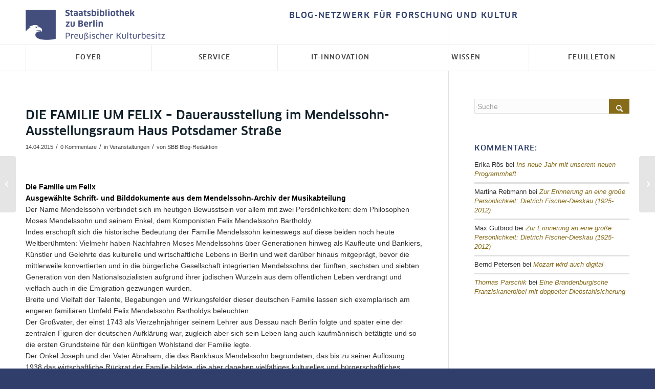

--- FILE ---
content_type: text/html; charset=UTF-8
request_url: https://blog.sbb.berlin/die-familie-um-felix-dauerausstellung-im-mendelssohn-ausstellungsraum-haus-potsdamer-strasse-2/
body_size: 23608
content:
<!DOCTYPE html>
<html lang="de-DE" class="html_stretched responsive av-preloader-disabled  html_header_top html_logo_left html_bottom_nav_header html_menu_left html_custom html_header_sticky html_header_shrinking html_header_topbar_active html_mobile_menu_tablet html_header_searchicon_disabled html_content_align_center html_header_unstick_top_disabled html_header_stretch_disabled html_av-submenu-hidden html_av-submenu-display-click html_av-overlay-side html_av-overlay-side-classic html_av-submenu-noclone html_entry_id_65342 av-cookies-no-cookie-consent av-no-preview av-default-lightbox html_text_menu_active av-mobile-menu-switch-default">
<head>
<meta charset="UTF-8" />


<!-- mobile setting -->
<meta name="viewport" content="width=device-width, initial-scale=1">

<!-- Scripts/CSS and wp_head hook -->
<meta name='robots' content='index, follow, max-image-preview:large, max-snippet:-1, max-video-preview:-1' />

	<!-- This site is optimized with the Yoast SEO plugin v26.8 - https://yoast.com/product/yoast-seo-wordpress/ -->
	<title>DIE FAMILIE UM FELIX - Dauerausstellung im Mendelssohn-Ausstellungsraum Haus Potsdamer Straße - SBB aktuell</title>
	<link rel="canonical" href="https://blog.sbb.berlin/die-familie-um-felix-dauerausstellung-im-mendelssohn-ausstellungsraum-haus-potsdamer-strasse-2/" />
	<meta property="og:locale" content="de_DE" />
	<meta property="og:type" content="article" />
	<meta property="og:title" content="DIE FAMILIE UM FELIX - Dauerausstellung im Mendelssohn-Ausstellungsraum Haus Potsdamer Straße - SBB aktuell" />
	<meta property="og:description" content="Die Familie um Felix Ausgewählte Schrift- und Bilddokumente aus dem Mendelssohn-Archiv der Musikabteilung Der Name Mendelssohn verbindet sich im heutigen Bewusstsein vor allem mit zwei Persönlichkeiten: dem Philosophen Moses Mendelssohn und seinem Enkel, dem Komponisten Felix Mendelssohn Bartholdy. Indes erschöpft sich die historische Bedeutung der Familie Mendelssohn keineswegs auf diese beiden noch heute Weltberühmten: Vielmehr [&hellip;]" />
	<meta property="og:url" content="https://blog.sbb.berlin/die-familie-um-felix-dauerausstellung-im-mendelssohn-ausstellungsraum-haus-potsdamer-strasse-2/" />
	<meta property="og:site_name" content="SBB aktuell" />
	<meta property="article:publisher" content="https://www.facebook.com/Staatsbibliothekzuberlin" />
	<meta property="article:published_time" content="2015-04-14T10:24:00+00:00" />
	<meta property="og:image" content="https://blog.sbb.berlin/wp-content/uploads/SPK_Logo_PMS_SC2.png" />
	<meta property="og:image:width" content="281" />
	<meta property="og:image:height" content="282" />
	<meta property="og:image:type" content="image/png" />
	<meta name="author" content="SBB Blog-Redaktion" />
	<meta name="twitter:card" content="summary_large_image" />
	<meta name="twitter:creator" content="@sbb_news" />
	<meta name="twitter:site" content="@sbb_news" />
	<meta name="twitter:label1" content="Geschrieben von" />
	<meta name="twitter:data1" content="SBB Blog-Redaktion" />
	<meta name="twitter:label2" content="Geschätzte Lesezeit" />
	<meta name="twitter:data2" content="2 Minuten" />
	<script type="application/ld+json" class="yoast-schema-graph">{"@context":"https://schema.org","@graph":[{"@type":"Article","@id":"https://blog.sbb.berlin/die-familie-um-felix-dauerausstellung-im-mendelssohn-ausstellungsraum-haus-potsdamer-strasse-2/#article","isPartOf":{"@id":"https://blog.sbb.berlin/die-familie-um-felix-dauerausstellung-im-mendelssohn-ausstellungsraum-haus-potsdamer-strasse-2/"},"author":{"name":"SBB Blog-Redaktion","@id":"https://blog.sbb.berlin/#/schema/person/902318c24a79bf198026079566ec48fb"},"headline":"DIE FAMILIE UM FELIX &#8211; Dauerausstellung im Mendelssohn-Ausstellungsraum Haus Potsdamer Straße","datePublished":"2015-04-14T10:24:00+00:00","mainEntityOfPage":{"@id":"https://blog.sbb.berlin/die-familie-um-felix-dauerausstellung-im-mendelssohn-ausstellungsraum-haus-potsdamer-strasse-2/"},"wordCount":503,"commentCount":0,"publisher":{"@id":"https://blog.sbb.berlin/#organization"},"articleSection":["Veranstaltungen"],"inLanguage":"de","potentialAction":[{"@type":"CommentAction","name":"Comment","target":["https://blog.sbb.berlin/die-familie-um-felix-dauerausstellung-im-mendelssohn-ausstellungsraum-haus-potsdamer-strasse-2/#respond"]}]},{"@type":"WebPage","@id":"https://blog.sbb.berlin/die-familie-um-felix-dauerausstellung-im-mendelssohn-ausstellungsraum-haus-potsdamer-strasse-2/","url":"https://blog.sbb.berlin/die-familie-um-felix-dauerausstellung-im-mendelssohn-ausstellungsraum-haus-potsdamer-strasse-2/","name":"DIE FAMILIE UM FELIX - Dauerausstellung im Mendelssohn-Ausstellungsraum Haus Potsdamer Straße - SBB aktuell","isPartOf":{"@id":"https://blog.sbb.berlin/#website"},"datePublished":"2015-04-14T10:24:00+00:00","breadcrumb":{"@id":"https://blog.sbb.berlin/die-familie-um-felix-dauerausstellung-im-mendelssohn-ausstellungsraum-haus-potsdamer-strasse-2/#breadcrumb"},"inLanguage":"de","potentialAction":[{"@type":"ReadAction","target":["https://blog.sbb.berlin/die-familie-um-felix-dauerausstellung-im-mendelssohn-ausstellungsraum-haus-potsdamer-strasse-2/"]}]},{"@type":"BreadcrumbList","@id":"https://blog.sbb.berlin/die-familie-um-felix-dauerausstellung-im-mendelssohn-ausstellungsraum-haus-potsdamer-strasse-2/#breadcrumb","itemListElement":[{"@type":"ListItem","position":1,"name":"Home","item":"https://blog.sbb.berlin/foyer/"},{"@type":"ListItem","position":2,"name":"DIE FAMILIE UM FELIX &#8211; Dauerausstellung im Mendelssohn-Ausstellungsraum Haus Potsdamer Straße"}]},{"@type":"WebSite","@id":"https://blog.sbb.berlin/#website","url":"https://blog.sbb.berlin/","name":"SBB aktuell","description":"Das Blog-Netzwerk der Staatsbibliothek zu Berlin – Beiträge für Forschung und Kultur","publisher":{"@id":"https://blog.sbb.berlin/#organization"},"potentialAction":[{"@type":"SearchAction","target":{"@type":"EntryPoint","urlTemplate":"https://blog.sbb.berlin/?s={search_term_string}"},"query-input":{"@type":"PropertyValueSpecification","valueRequired":true,"valueName":"search_term_string"}}],"inLanguage":"de"},{"@type":"Organization","@id":"https://blog.sbb.berlin/#organization","name":"Staatsbibliothek zu Berlin - Preußischer Kulturbesitz","url":"https://blog.sbb.berlin/","logo":{"@type":"ImageObject","inLanguage":"de","@id":"https://blog.sbb.berlin/#/schema/logo/image/","url":"https://blog.sbb.berlin/wp-content/uploads/stabi-logo.png","contentUrl":"https://blog.sbb.berlin/wp-content/uploads/stabi-logo.png","width":838,"height":217,"caption":"Staatsbibliothek zu Berlin - Preußischer Kulturbesitz"},"image":{"@id":"https://blog.sbb.berlin/#/schema/logo/image/"},"sameAs":["https://www.facebook.com/Staatsbibliothekzuberlin","https://x.com/sbb_news","https://www.youtube.com/user/StabiBerlin"]},{"@type":"Person","@id":"https://blog.sbb.berlin/#/schema/person/902318c24a79bf198026079566ec48fb","name":"SBB Blog-Redaktion","image":{"@type":"ImageObject","inLanguage":"de","@id":"https://blog.sbb.berlin/#/schema/person/image/","url":"https://blog.sbb.berlin/wp-content/uploads/SPK_Logo_PMS_SC2-120x120.png","contentUrl":"https://blog.sbb.berlin/wp-content/uploads/SPK_Logo_PMS_SC2-120x120.png","caption":"SBB Blog-Redaktion"},"sameAs":["https://blog.sbb.berlin"],"url":"https://blog.sbb.berlin/author/blogredaktion/"}]}</script>
	<!-- / Yoast SEO plugin. -->


<link rel="alternate" type="application/rss+xml" title="SBB aktuell &raquo; Feed" href="https://blog.sbb.berlin/feed/" />
<link rel="alternate" type="application/rss+xml" title="SBB aktuell &raquo; Kommentar-Feed" href="https://blog.sbb.berlin/comments/feed/" />
<link rel="alternate" type="application/rss+xml" title="SBB aktuell &raquo; Kommentar-Feed zu DIE FAMILIE UM FELIX &#8211; Dauerausstellung im Mendelssohn-Ausstellungsraum Haus Potsdamer Straße" href="https://blog.sbb.berlin/die-familie-um-felix-dauerausstellung-im-mendelssohn-ausstellungsraum-haus-potsdamer-strasse-2/feed/" />
<link rel="alternate" title="oEmbed (JSON)" type="application/json+oembed" href="https://blog.sbb.berlin/wp-json/oembed/1.0/embed?url=https%3A%2F%2Fblog.sbb.berlin%2Fdie-familie-um-felix-dauerausstellung-im-mendelssohn-ausstellungsraum-haus-potsdamer-strasse-2%2F" />
<link rel="alternate" title="oEmbed (XML)" type="text/xml+oembed" href="https://blog.sbb.berlin/wp-json/oembed/1.0/embed?url=https%3A%2F%2Fblog.sbb.berlin%2Fdie-familie-um-felix-dauerausstellung-im-mendelssohn-ausstellungsraum-haus-potsdamer-strasse-2%2F&#038;format=xml" />
<style id='wp-img-auto-sizes-contain-inline-css' type='text/css'>
img:is([sizes=auto i],[sizes^="auto," i]){contain-intrinsic-size:3000px 1500px}
/*# sourceURL=wp-img-auto-sizes-contain-inline-css */
</style>
<link rel='stylesheet' id='avia-grid-css' href='https://blog.sbb.berlin/wp-content/themes/enfold/css/grid.css' type='text/css' media='all' />
<link rel='stylesheet' id='avia-base-css' href='https://blog.sbb.berlin/wp-content/themes/enfold/css/base.css' type='text/css' media='all' />
<link rel='stylesheet' id='avia-layout-css' href='https://blog.sbb.berlin/wp-content/themes/enfold/css/layout.css' type='text/css' media='all' />
<link rel='stylesheet' id='avia-module-audioplayer-css' href='https://blog.sbb.berlin/wp-content/themes/enfold/config-templatebuilder/avia-shortcodes/audio-player/audio-player.css' type='text/css' media='all' />
<link rel='stylesheet' id='avia-module-blog-css' href='https://blog.sbb.berlin/wp-content/themes/enfold/config-templatebuilder/avia-shortcodes/blog/blog.css' type='text/css' media='all' />
<link rel='stylesheet' id='avia-module-postslider-css' href='https://blog.sbb.berlin/wp-content/themes/enfold/config-templatebuilder/avia-shortcodes/postslider/postslider.css' type='text/css' media='all' />
<link rel='stylesheet' id='avia-module-button-css' href='https://blog.sbb.berlin/wp-content/themes/enfold/config-templatebuilder/avia-shortcodes/buttons/buttons.css' type='text/css' media='all' />
<link rel='stylesheet' id='avia-module-buttonrow-css' href='https://blog.sbb.berlin/wp-content/themes/enfold/config-templatebuilder/avia-shortcodes/buttonrow/buttonrow.css' type='text/css' media='all' />
<link rel='stylesheet' id='avia-module-button-fullwidth-css' href='https://blog.sbb.berlin/wp-content/themes/enfold/config-templatebuilder/avia-shortcodes/buttons_fullwidth/buttons_fullwidth.css' type='text/css' media='all' />
<link rel='stylesheet' id='avia-module-catalogue-css' href='https://blog.sbb.berlin/wp-content/themes/enfold/config-templatebuilder/avia-shortcodes/catalogue/catalogue.css' type='text/css' media='all' />
<link rel='stylesheet' id='avia-module-comments-css' href='https://blog.sbb.berlin/wp-content/themes/enfold/config-templatebuilder/avia-shortcodes/comments/comments.css' type='text/css' media='all' />
<link rel='stylesheet' id='avia-module-contact-css' href='https://blog.sbb.berlin/wp-content/themes/enfold/config-templatebuilder/avia-shortcodes/contact/contact.css' type='text/css' media='all' />
<link rel='stylesheet' id='avia-module-slideshow-css' href='https://blog.sbb.berlin/wp-content/themes/enfold/config-templatebuilder/avia-shortcodes/slideshow/slideshow.css' type='text/css' media='all' />
<link rel='stylesheet' id='avia-module-slideshow-contentpartner-css' href='https://blog.sbb.berlin/wp-content/themes/enfold/config-templatebuilder/avia-shortcodes/contentslider/contentslider.css' type='text/css' media='all' />
<link rel='stylesheet' id='avia-module-countdown-css' href='https://blog.sbb.berlin/wp-content/themes/enfold/config-templatebuilder/avia-shortcodes/countdown/countdown.css' type='text/css' media='all' />
<link rel='stylesheet' id='avia-module-dynamic-field-css' href='https://blog.sbb.berlin/wp-content/themes/enfold/config-templatebuilder/avia-shortcodes/dynamic_field/dynamic_field.css' type='text/css' media='all' />
<link rel='stylesheet' id='avia-module-gallery-css' href='https://blog.sbb.berlin/wp-content/themes/enfold/config-templatebuilder/avia-shortcodes/gallery/gallery.css' type='text/css' media='all' />
<link rel='stylesheet' id='avia-module-gallery-hor-css' href='https://blog.sbb.berlin/wp-content/themes/enfold/config-templatebuilder/avia-shortcodes/gallery_horizontal/gallery_horizontal.css' type='text/css' media='all' />
<link rel='stylesheet' id='avia-module-maps-css' href='https://blog.sbb.berlin/wp-content/themes/enfold/config-templatebuilder/avia-shortcodes/google_maps/google_maps.css' type='text/css' media='all' />
<link rel='stylesheet' id='avia-module-gridrow-css' href='https://blog.sbb.berlin/wp-content/themes/enfold/config-templatebuilder/avia-shortcodes/grid_row/grid_row.css' type='text/css' media='all' />
<link rel='stylesheet' id='avia-module-heading-css' href='https://blog.sbb.berlin/wp-content/themes/enfold/config-templatebuilder/avia-shortcodes/heading/heading.css' type='text/css' media='all' />
<link rel='stylesheet' id='avia-module-rotator-css' href='https://blog.sbb.berlin/wp-content/themes/enfold/config-templatebuilder/avia-shortcodes/headline_rotator/headline_rotator.css' type='text/css' media='all' />
<link rel='stylesheet' id='avia-module-hr-css' href='https://blog.sbb.berlin/wp-content/themes/enfold/config-templatebuilder/avia-shortcodes/hr/hr.css' type='text/css' media='all' />
<link rel='stylesheet' id='avia-module-icon-css' href='https://blog.sbb.berlin/wp-content/themes/enfold/config-templatebuilder/avia-shortcodes/icon/icon.css' type='text/css' media='all' />
<link rel='stylesheet' id='avia-module-icon-circles-css' href='https://blog.sbb.berlin/wp-content/themes/enfold/config-templatebuilder/avia-shortcodes/icon_circles/icon_circles.css' type='text/css' media='all' />
<link rel='stylesheet' id='avia-module-iconbox-css' href='https://blog.sbb.berlin/wp-content/themes/enfold/config-templatebuilder/avia-shortcodes/iconbox/iconbox.css' type='text/css' media='all' />
<link rel='stylesheet' id='avia-module-icongrid-css' href='https://blog.sbb.berlin/wp-content/themes/enfold/config-templatebuilder/avia-shortcodes/icongrid/icongrid.css' type='text/css' media='all' />
<link rel='stylesheet' id='avia-module-iconlist-css' href='https://blog.sbb.berlin/wp-content/themes/enfold/config-templatebuilder/avia-shortcodes/iconlist/iconlist.css' type='text/css' media='all' />
<link rel='stylesheet' id='avia-module-image-css' href='https://blog.sbb.berlin/wp-content/themes/enfold/config-templatebuilder/avia-shortcodes/image/image.css' type='text/css' media='all' />
<link rel='stylesheet' id='avia-module-image-diff-css' href='https://blog.sbb.berlin/wp-content/themes/enfold/config-templatebuilder/avia-shortcodes/image_diff/image_diff.css' type='text/css' media='all' />
<link rel='stylesheet' id='avia-module-hotspot-css' href='https://blog.sbb.berlin/wp-content/themes/enfold/config-templatebuilder/avia-shortcodes/image_hotspots/image_hotspots.css' type='text/css' media='all' />
<link rel='stylesheet' id='avia-module-sc-lottie-animation-css' href='https://blog.sbb.berlin/wp-content/themes/enfold/config-templatebuilder/avia-shortcodes/lottie_animation/lottie_animation.css' type='text/css' media='all' />
<link rel='stylesheet' id='avia-module-magazine-css' href='https://blog.sbb.berlin/wp-content/themes/enfold/config-templatebuilder/avia-shortcodes/magazine/magazine.css' type='text/css' media='all' />
<link rel='stylesheet' id='avia-module-masonry-css' href='https://blog.sbb.berlin/wp-content/themes/enfold/config-templatebuilder/avia-shortcodes/masonry_entries/masonry_entries.css' type='text/css' media='all' />
<link rel='stylesheet' id='avia-siteloader-css' href='https://blog.sbb.berlin/wp-content/themes/enfold/css/avia-snippet-site-preloader.css' type='text/css' media='all' />
<link rel='stylesheet' id='avia-module-menu-css' href='https://blog.sbb.berlin/wp-content/themes/enfold/config-templatebuilder/avia-shortcodes/menu/menu.css' type='text/css' media='all' />
<link rel='stylesheet' id='avia-module-notification-css' href='https://blog.sbb.berlin/wp-content/themes/enfold/config-templatebuilder/avia-shortcodes/notification/notification.css' type='text/css' media='all' />
<link rel='stylesheet' id='avia-module-numbers-css' href='https://blog.sbb.berlin/wp-content/themes/enfold/config-templatebuilder/avia-shortcodes/numbers/numbers.css' type='text/css' media='all' />
<link rel='stylesheet' id='avia-module-portfolio-css' href='https://blog.sbb.berlin/wp-content/themes/enfold/config-templatebuilder/avia-shortcodes/portfolio/portfolio.css' type='text/css' media='all' />
<link rel='stylesheet' id='avia-module-post-metadata-css' href='https://blog.sbb.berlin/wp-content/themes/enfold/config-templatebuilder/avia-shortcodes/post_metadata/post_metadata.css' type='text/css' media='all' />
<link rel='stylesheet' id='avia-module-progress-bar-css' href='https://blog.sbb.berlin/wp-content/themes/enfold/config-templatebuilder/avia-shortcodes/progressbar/progressbar.css' type='text/css' media='all' />
<link rel='stylesheet' id='avia-module-promobox-css' href='https://blog.sbb.berlin/wp-content/themes/enfold/config-templatebuilder/avia-shortcodes/promobox/promobox.css' type='text/css' media='all' />
<link rel='stylesheet' id='avia-sc-search-css' href='https://blog.sbb.berlin/wp-content/themes/enfold/config-templatebuilder/avia-shortcodes/search/search.css' type='text/css' media='all' />
<link rel='stylesheet' id='avia-module-slideshow-accordion-css' href='https://blog.sbb.berlin/wp-content/themes/enfold/config-templatebuilder/avia-shortcodes/slideshow_accordion/slideshow_accordion.css' type='text/css' media='all' />
<link rel='stylesheet' id='avia-module-slideshow-feature-image-css' href='https://blog.sbb.berlin/wp-content/themes/enfold/config-templatebuilder/avia-shortcodes/slideshow_feature_image/slideshow_feature_image.css' type='text/css' media='all' />
<link rel='stylesheet' id='avia-module-slideshow-fullsize-css' href='https://blog.sbb.berlin/wp-content/themes/enfold/config-templatebuilder/avia-shortcodes/slideshow_fullsize/slideshow_fullsize.css' type='text/css' media='all' />
<link rel='stylesheet' id='avia-module-slideshow-fullscreen-css' href='https://blog.sbb.berlin/wp-content/themes/enfold/config-templatebuilder/avia-shortcodes/slideshow_fullscreen/slideshow_fullscreen.css' type='text/css' media='all' />
<link rel='stylesheet' id='avia-module-slideshow-ls-css' href='https://blog.sbb.berlin/wp-content/themes/enfold/config-templatebuilder/avia-shortcodes/slideshow_layerslider/slideshow_layerslider.css' type='text/css' media='all' />
<link rel='stylesheet' id='avia-module-social-css' href='https://blog.sbb.berlin/wp-content/themes/enfold/config-templatebuilder/avia-shortcodes/social_share/social_share.css' type='text/css' media='all' />
<link rel='stylesheet' id='avia-module-tabsection-css' href='https://blog.sbb.berlin/wp-content/themes/enfold/config-templatebuilder/avia-shortcodes/tab_section/tab_section.css' type='text/css' media='all' />
<link rel='stylesheet' id='avia-module-table-css' href='https://blog.sbb.berlin/wp-content/themes/enfold/config-templatebuilder/avia-shortcodes/table/table.css' type='text/css' media='all' />
<link rel='stylesheet' id='avia-module-tabs-css' href='https://blog.sbb.berlin/wp-content/themes/enfold/config-templatebuilder/avia-shortcodes/tabs/tabs.css' type='text/css' media='all' />
<link rel='stylesheet' id='avia-module-team-css' href='https://blog.sbb.berlin/wp-content/themes/enfold/config-templatebuilder/avia-shortcodes/team/team.css' type='text/css' media='all' />
<link rel='stylesheet' id='avia-module-testimonials-css' href='https://blog.sbb.berlin/wp-content/themes/enfold/config-templatebuilder/avia-shortcodes/testimonials/testimonials.css' type='text/css' media='all' />
<link rel='stylesheet' id='avia-module-timeline-css' href='https://blog.sbb.berlin/wp-content/themes/enfold/config-templatebuilder/avia-shortcodes/timeline/timeline.css' type='text/css' media='all' />
<link rel='stylesheet' id='avia-module-toggles-css' href='https://blog.sbb.berlin/wp-content/themes/enfold/config-templatebuilder/avia-shortcodes/toggles/toggles.css' type='text/css' media='all' />
<link rel='stylesheet' id='avia-module-video-css' href='https://blog.sbb.berlin/wp-content/themes/enfold/config-templatebuilder/avia-shortcodes/video/video.css' type='text/css' media='all' />
<style id='wp-emoji-styles-inline-css' type='text/css'>

	img.wp-smiley, img.emoji {
		display: inline !important;
		border: none !important;
		box-shadow: none !important;
		height: 1em !important;
		width: 1em !important;
		margin: 0 0.07em !important;
		vertical-align: -0.1em !important;
		background: none !important;
		padding: 0 !important;
	}
/*# sourceURL=wp-emoji-styles-inline-css */
</style>
<link rel='stylesheet' id='wp-block-library-css' href='https://blog.sbb.berlin/wp-includes/css/dist/block-library/style.min.css' type='text/css' media='all' />
<style id='global-styles-inline-css' type='text/css'>
:root{--wp--preset--aspect-ratio--square: 1;--wp--preset--aspect-ratio--4-3: 4/3;--wp--preset--aspect-ratio--3-4: 3/4;--wp--preset--aspect-ratio--3-2: 3/2;--wp--preset--aspect-ratio--2-3: 2/3;--wp--preset--aspect-ratio--16-9: 16/9;--wp--preset--aspect-ratio--9-16: 9/16;--wp--preset--color--black: #000000;--wp--preset--color--cyan-bluish-gray: #abb8c3;--wp--preset--color--white: #ffffff;--wp--preset--color--pale-pink: #f78da7;--wp--preset--color--vivid-red: #cf2e2e;--wp--preset--color--luminous-vivid-orange: #ff6900;--wp--preset--color--luminous-vivid-amber: #fcb900;--wp--preset--color--light-green-cyan: #7bdcb5;--wp--preset--color--vivid-green-cyan: #00d084;--wp--preset--color--pale-cyan-blue: #8ed1fc;--wp--preset--color--vivid-cyan-blue: #0693e3;--wp--preset--color--vivid-purple: #9b51e0;--wp--preset--color--metallic-red: #b02b2c;--wp--preset--color--maximum-yellow-red: #edae44;--wp--preset--color--yellow-sun: #eeee22;--wp--preset--color--palm-leaf: #83a846;--wp--preset--color--aero: #7bb0e7;--wp--preset--color--old-lavender: #745f7e;--wp--preset--color--steel-teal: #5f8789;--wp--preset--color--raspberry-pink: #d65799;--wp--preset--color--medium-turquoise: #4ecac2;--wp--preset--gradient--vivid-cyan-blue-to-vivid-purple: linear-gradient(135deg,rgb(6,147,227) 0%,rgb(155,81,224) 100%);--wp--preset--gradient--light-green-cyan-to-vivid-green-cyan: linear-gradient(135deg,rgb(122,220,180) 0%,rgb(0,208,130) 100%);--wp--preset--gradient--luminous-vivid-amber-to-luminous-vivid-orange: linear-gradient(135deg,rgb(252,185,0) 0%,rgb(255,105,0) 100%);--wp--preset--gradient--luminous-vivid-orange-to-vivid-red: linear-gradient(135deg,rgb(255,105,0) 0%,rgb(207,46,46) 100%);--wp--preset--gradient--very-light-gray-to-cyan-bluish-gray: linear-gradient(135deg,rgb(238,238,238) 0%,rgb(169,184,195) 100%);--wp--preset--gradient--cool-to-warm-spectrum: linear-gradient(135deg,rgb(74,234,220) 0%,rgb(151,120,209) 20%,rgb(207,42,186) 40%,rgb(238,44,130) 60%,rgb(251,105,98) 80%,rgb(254,248,76) 100%);--wp--preset--gradient--blush-light-purple: linear-gradient(135deg,rgb(255,206,236) 0%,rgb(152,150,240) 100%);--wp--preset--gradient--blush-bordeaux: linear-gradient(135deg,rgb(254,205,165) 0%,rgb(254,45,45) 50%,rgb(107,0,62) 100%);--wp--preset--gradient--luminous-dusk: linear-gradient(135deg,rgb(255,203,112) 0%,rgb(199,81,192) 50%,rgb(65,88,208) 100%);--wp--preset--gradient--pale-ocean: linear-gradient(135deg,rgb(255,245,203) 0%,rgb(182,227,212) 50%,rgb(51,167,181) 100%);--wp--preset--gradient--electric-grass: linear-gradient(135deg,rgb(202,248,128) 0%,rgb(113,206,126) 100%);--wp--preset--gradient--midnight: linear-gradient(135deg,rgb(2,3,129) 0%,rgb(40,116,252) 100%);--wp--preset--font-size--small: 1rem;--wp--preset--font-size--medium: 1.125rem;--wp--preset--font-size--large: 1.75rem;--wp--preset--font-size--x-large: clamp(1.75rem, 3vw, 2.25rem);--wp--preset--spacing--20: 0.44rem;--wp--preset--spacing--30: 0.67rem;--wp--preset--spacing--40: 1rem;--wp--preset--spacing--50: 1.5rem;--wp--preset--spacing--60: 2.25rem;--wp--preset--spacing--70: 3.38rem;--wp--preset--spacing--80: 5.06rem;--wp--preset--shadow--natural: 6px 6px 9px rgba(0, 0, 0, 0.2);--wp--preset--shadow--deep: 12px 12px 50px rgba(0, 0, 0, 0.4);--wp--preset--shadow--sharp: 6px 6px 0px rgba(0, 0, 0, 0.2);--wp--preset--shadow--outlined: 6px 6px 0px -3px rgb(255, 255, 255), 6px 6px rgb(0, 0, 0);--wp--preset--shadow--crisp: 6px 6px 0px rgb(0, 0, 0);}:root { --wp--style--global--content-size: 800px;--wp--style--global--wide-size: 1130px; }:where(body) { margin: 0; }.wp-site-blocks > .alignleft { float: left; margin-right: 2em; }.wp-site-blocks > .alignright { float: right; margin-left: 2em; }.wp-site-blocks > .aligncenter { justify-content: center; margin-left: auto; margin-right: auto; }:where(.is-layout-flex){gap: 0.5em;}:where(.is-layout-grid){gap: 0.5em;}.is-layout-flow > .alignleft{float: left;margin-inline-start: 0;margin-inline-end: 2em;}.is-layout-flow > .alignright{float: right;margin-inline-start: 2em;margin-inline-end: 0;}.is-layout-flow > .aligncenter{margin-left: auto !important;margin-right: auto !important;}.is-layout-constrained > .alignleft{float: left;margin-inline-start: 0;margin-inline-end: 2em;}.is-layout-constrained > .alignright{float: right;margin-inline-start: 2em;margin-inline-end: 0;}.is-layout-constrained > .aligncenter{margin-left: auto !important;margin-right: auto !important;}.is-layout-constrained > :where(:not(.alignleft):not(.alignright):not(.alignfull)){max-width: var(--wp--style--global--content-size);margin-left: auto !important;margin-right: auto !important;}.is-layout-constrained > .alignwide{max-width: var(--wp--style--global--wide-size);}body .is-layout-flex{display: flex;}.is-layout-flex{flex-wrap: wrap;align-items: center;}.is-layout-flex > :is(*, div){margin: 0;}body .is-layout-grid{display: grid;}.is-layout-grid > :is(*, div){margin: 0;}body{padding-top: 0px;padding-right: 0px;padding-bottom: 0px;padding-left: 0px;}a:where(:not(.wp-element-button)){text-decoration: underline;}:root :where(.wp-element-button, .wp-block-button__link){background-color: #32373c;border-width: 0;color: #fff;font-family: inherit;font-size: inherit;font-style: inherit;font-weight: inherit;letter-spacing: inherit;line-height: inherit;padding-top: calc(0.667em + 2px);padding-right: calc(1.333em + 2px);padding-bottom: calc(0.667em + 2px);padding-left: calc(1.333em + 2px);text-decoration: none;text-transform: inherit;}.has-black-color{color: var(--wp--preset--color--black) !important;}.has-cyan-bluish-gray-color{color: var(--wp--preset--color--cyan-bluish-gray) !important;}.has-white-color{color: var(--wp--preset--color--white) !important;}.has-pale-pink-color{color: var(--wp--preset--color--pale-pink) !important;}.has-vivid-red-color{color: var(--wp--preset--color--vivid-red) !important;}.has-luminous-vivid-orange-color{color: var(--wp--preset--color--luminous-vivid-orange) !important;}.has-luminous-vivid-amber-color{color: var(--wp--preset--color--luminous-vivid-amber) !important;}.has-light-green-cyan-color{color: var(--wp--preset--color--light-green-cyan) !important;}.has-vivid-green-cyan-color{color: var(--wp--preset--color--vivid-green-cyan) !important;}.has-pale-cyan-blue-color{color: var(--wp--preset--color--pale-cyan-blue) !important;}.has-vivid-cyan-blue-color{color: var(--wp--preset--color--vivid-cyan-blue) !important;}.has-vivid-purple-color{color: var(--wp--preset--color--vivid-purple) !important;}.has-metallic-red-color{color: var(--wp--preset--color--metallic-red) !important;}.has-maximum-yellow-red-color{color: var(--wp--preset--color--maximum-yellow-red) !important;}.has-yellow-sun-color{color: var(--wp--preset--color--yellow-sun) !important;}.has-palm-leaf-color{color: var(--wp--preset--color--palm-leaf) !important;}.has-aero-color{color: var(--wp--preset--color--aero) !important;}.has-old-lavender-color{color: var(--wp--preset--color--old-lavender) !important;}.has-steel-teal-color{color: var(--wp--preset--color--steel-teal) !important;}.has-raspberry-pink-color{color: var(--wp--preset--color--raspberry-pink) !important;}.has-medium-turquoise-color{color: var(--wp--preset--color--medium-turquoise) !important;}.has-black-background-color{background-color: var(--wp--preset--color--black) !important;}.has-cyan-bluish-gray-background-color{background-color: var(--wp--preset--color--cyan-bluish-gray) !important;}.has-white-background-color{background-color: var(--wp--preset--color--white) !important;}.has-pale-pink-background-color{background-color: var(--wp--preset--color--pale-pink) !important;}.has-vivid-red-background-color{background-color: var(--wp--preset--color--vivid-red) !important;}.has-luminous-vivid-orange-background-color{background-color: var(--wp--preset--color--luminous-vivid-orange) !important;}.has-luminous-vivid-amber-background-color{background-color: var(--wp--preset--color--luminous-vivid-amber) !important;}.has-light-green-cyan-background-color{background-color: var(--wp--preset--color--light-green-cyan) !important;}.has-vivid-green-cyan-background-color{background-color: var(--wp--preset--color--vivid-green-cyan) !important;}.has-pale-cyan-blue-background-color{background-color: var(--wp--preset--color--pale-cyan-blue) !important;}.has-vivid-cyan-blue-background-color{background-color: var(--wp--preset--color--vivid-cyan-blue) !important;}.has-vivid-purple-background-color{background-color: var(--wp--preset--color--vivid-purple) !important;}.has-metallic-red-background-color{background-color: var(--wp--preset--color--metallic-red) !important;}.has-maximum-yellow-red-background-color{background-color: var(--wp--preset--color--maximum-yellow-red) !important;}.has-yellow-sun-background-color{background-color: var(--wp--preset--color--yellow-sun) !important;}.has-palm-leaf-background-color{background-color: var(--wp--preset--color--palm-leaf) !important;}.has-aero-background-color{background-color: var(--wp--preset--color--aero) !important;}.has-old-lavender-background-color{background-color: var(--wp--preset--color--old-lavender) !important;}.has-steel-teal-background-color{background-color: var(--wp--preset--color--steel-teal) !important;}.has-raspberry-pink-background-color{background-color: var(--wp--preset--color--raspberry-pink) !important;}.has-medium-turquoise-background-color{background-color: var(--wp--preset--color--medium-turquoise) !important;}.has-black-border-color{border-color: var(--wp--preset--color--black) !important;}.has-cyan-bluish-gray-border-color{border-color: var(--wp--preset--color--cyan-bluish-gray) !important;}.has-white-border-color{border-color: var(--wp--preset--color--white) !important;}.has-pale-pink-border-color{border-color: var(--wp--preset--color--pale-pink) !important;}.has-vivid-red-border-color{border-color: var(--wp--preset--color--vivid-red) !important;}.has-luminous-vivid-orange-border-color{border-color: var(--wp--preset--color--luminous-vivid-orange) !important;}.has-luminous-vivid-amber-border-color{border-color: var(--wp--preset--color--luminous-vivid-amber) !important;}.has-light-green-cyan-border-color{border-color: var(--wp--preset--color--light-green-cyan) !important;}.has-vivid-green-cyan-border-color{border-color: var(--wp--preset--color--vivid-green-cyan) !important;}.has-pale-cyan-blue-border-color{border-color: var(--wp--preset--color--pale-cyan-blue) !important;}.has-vivid-cyan-blue-border-color{border-color: var(--wp--preset--color--vivid-cyan-blue) !important;}.has-vivid-purple-border-color{border-color: var(--wp--preset--color--vivid-purple) !important;}.has-metallic-red-border-color{border-color: var(--wp--preset--color--metallic-red) !important;}.has-maximum-yellow-red-border-color{border-color: var(--wp--preset--color--maximum-yellow-red) !important;}.has-yellow-sun-border-color{border-color: var(--wp--preset--color--yellow-sun) !important;}.has-palm-leaf-border-color{border-color: var(--wp--preset--color--palm-leaf) !important;}.has-aero-border-color{border-color: var(--wp--preset--color--aero) !important;}.has-old-lavender-border-color{border-color: var(--wp--preset--color--old-lavender) !important;}.has-steel-teal-border-color{border-color: var(--wp--preset--color--steel-teal) !important;}.has-raspberry-pink-border-color{border-color: var(--wp--preset--color--raspberry-pink) !important;}.has-medium-turquoise-border-color{border-color: var(--wp--preset--color--medium-turquoise) !important;}.has-vivid-cyan-blue-to-vivid-purple-gradient-background{background: var(--wp--preset--gradient--vivid-cyan-blue-to-vivid-purple) !important;}.has-light-green-cyan-to-vivid-green-cyan-gradient-background{background: var(--wp--preset--gradient--light-green-cyan-to-vivid-green-cyan) !important;}.has-luminous-vivid-amber-to-luminous-vivid-orange-gradient-background{background: var(--wp--preset--gradient--luminous-vivid-amber-to-luminous-vivid-orange) !important;}.has-luminous-vivid-orange-to-vivid-red-gradient-background{background: var(--wp--preset--gradient--luminous-vivid-orange-to-vivid-red) !important;}.has-very-light-gray-to-cyan-bluish-gray-gradient-background{background: var(--wp--preset--gradient--very-light-gray-to-cyan-bluish-gray) !important;}.has-cool-to-warm-spectrum-gradient-background{background: var(--wp--preset--gradient--cool-to-warm-spectrum) !important;}.has-blush-light-purple-gradient-background{background: var(--wp--preset--gradient--blush-light-purple) !important;}.has-blush-bordeaux-gradient-background{background: var(--wp--preset--gradient--blush-bordeaux) !important;}.has-luminous-dusk-gradient-background{background: var(--wp--preset--gradient--luminous-dusk) !important;}.has-pale-ocean-gradient-background{background: var(--wp--preset--gradient--pale-ocean) !important;}.has-electric-grass-gradient-background{background: var(--wp--preset--gradient--electric-grass) !important;}.has-midnight-gradient-background{background: var(--wp--preset--gradient--midnight) !important;}.has-small-font-size{font-size: var(--wp--preset--font-size--small) !important;}.has-medium-font-size{font-size: var(--wp--preset--font-size--medium) !important;}.has-large-font-size{font-size: var(--wp--preset--font-size--large) !important;}.has-x-large-font-size{font-size: var(--wp--preset--font-size--x-large) !important;}
/*# sourceURL=global-styles-inline-css */
</style>

<link rel='stylesheet' id='trp-language-switcher-style-css' href='https://blog.sbb.berlin/wp-content/plugins/translatepress-multilingual/assets/css/trp-language-switcher.css' type='text/css' media='all' />
<link rel='stylesheet' id='parent-style-css' href='https://blog.sbb.berlin/wp-content/themes/enfold/style.css' type='text/css' media='all' />
<link rel='stylesheet' id='child-style-css' href='https://blog.sbb.berlin/wp-content/themes/enfold-child/style.css' type='text/css' media='all' />
<link rel='stylesheet' id='avia-scs-css' href='https://blog.sbb.berlin/wp-content/themes/enfold/css/shortcodes.css' type='text/css' media='all' />
<link rel='stylesheet' id='avia-fold-unfold-css' href='https://blog.sbb.berlin/wp-content/themes/enfold/css/avia-snippet-fold-unfold.css' type='text/css' media='all' />
<link rel='stylesheet' id='avia-popup-css-css' href='https://blog.sbb.berlin/wp-content/themes/enfold/js/aviapopup/magnific-popup.min.css' type='text/css' media='screen' />
<link rel='stylesheet' id='avia-lightbox-css' href='https://blog.sbb.berlin/wp-content/themes/enfold/css/avia-snippet-lightbox.css' type='text/css' media='screen' />
<link rel='stylesheet' id='avia-widget-css-css' href='https://blog.sbb.berlin/wp-content/themes/enfold/css/avia-snippet-widget.css' type='text/css' media='screen' />
<link rel='stylesheet' id='avia-dynamic-css' href='https://blog.sbb.berlin/wp-content/uploads/dynamic_avia/enfold-child.css' type='text/css' media='all' />
<link rel='stylesheet' id='avia-custom-css' href='https://blog.sbb.berlin/wp-content/themes/enfold/css/custom.css' type='text/css' media='all' />
<link rel='stylesheet' id='avia-style-css' href='https://blog.sbb.berlin/wp-content/themes/enfold-child/style.css' type='text/css' media='all' />
<script type='text/template' id='tmpl-eo-booking-form-gateway-paypal'><div id="eo-booking-form-gateway-paypal-errors" class="eo-booking-form-field-errors" role="alert"></div>

<button class="eo-booking-form-paynow" id="eo-booking-form-paynow-paypal">
    Pay with PayPal</button>
<span class="eo-booking-form-waiting"></span></script>
<script type='text/template' id='tmpl-eo-booking-form-gateway-offline'><div class="eo-booking-form-offline-instructions">
    </div>

<div id="eo-booking-form-gateway-offline-errors" class="eo-booking-form-field-errors" role="alert"></div>

<button class="eo-booking-form-paynow" id="eo-booking-form-paynow-offline">
    Pay offline</button>
<span class="eo-booking-form-waiting"></span></script>
<script type="text/javascript" src="https://blog.sbb.berlin/wp-includes/js/jquery/jquery.min.js" id="jquery-core-js"></script>
<script type="text/javascript" src="https://blog.sbb.berlin/wp-includes/js/jquery/jquery-migrate.min.js" id="jquery-migrate-js"></script>
<script type="text/javascript" src="https://blog.sbb.berlin/wp-content/themes/enfold/js/avia-js.js" id="avia-js-js"></script>
<script type="text/javascript" src="https://blog.sbb.berlin/wp-content/themes/enfold/js/avia-compat.js" id="avia-compat-js"></script>
<link rel="https://api.w.org/" href="https://blog.sbb.berlin/wp-json/" /><link rel="alternate" title="JSON" type="application/json" href="https://blog.sbb.berlin/wp-json/wp/v2/posts/65342" /><link rel="EditURI" type="application/rsd+xml" title="RSD" href="https://blog.sbb.berlin/xmlrpc.php?rsd" />
<link rel='shortlink' href='https://blog.sbb.berlin/?p=65342' />
<style type="text/css">
.feedzy-rss-link-icon:after {
	content: url("https://blog.sbb.berlin/wp-content/plugins/feedzy-rss-feeds/img/external-link.png");
	margin-left: 3px;
}
</style>
		<link rel="alternate" hreflang="de-DE" href="https://blog.sbb.berlin/die-familie-um-felix-dauerausstellung-im-mendelssohn-ausstellungsraum-haus-potsdamer-strasse-2/"/>
<link rel="alternate" hreflang="de" href="https://blog.sbb.berlin/die-familie-um-felix-dauerausstellung-im-mendelssohn-ausstellungsraum-haus-potsdamer-strasse-2/"/>
<link rel="profile" href="https://gmpg.org/xfn/11" />
<link rel="alternate" type="application/rss+xml" title="SBB aktuell RSS2 Feed" href="https://blog.sbb.berlin/feed/" />
<link rel="pingback" href="https://blog.sbb.berlin/xmlrpc.php" />

<style type='text/css' media='screen'>
 #top #header_main > .container, #top #header_main > .container .main_menu  .av-main-nav > li > a, #top #header_main #menu-item-shop .cart_dropdown_link{ height:75px; line-height: 75px; }
 .html_top_nav_header .av-logo-container{ height:75px;  }
 .html_header_top.html_header_sticky #top #wrap_all #main{ padding-top:157px; } 
</style>
<!--[if lt IE 9]><script src="https://blog.sbb.berlin/wp-content/themes/enfold/js/html5shiv.js"></script><![endif]-->
<link rel="icon" href="https://blog.sbb.berlin/wp-content/uploads/SPK_Logo_PMS_SC2-80x80.png" type="image/png">
<style type="text/css">.recentcomments a{display:inline !important;padding:0 !important;margin:0 !important;}</style><style type="text/css">
		@font-face {font-family: 'entypo-fontello'; font-weight: normal; font-style: normal; font-display: auto;
		src: url('https://blog.sbb.berlin/wp-content/themes/enfold/config-templatebuilder/avia-template-builder/assets/fonts/entypo-fontello.woff2') format('woff2'),
		url('https://blog.sbb.berlin/wp-content/themes/enfold/config-templatebuilder/avia-template-builder/assets/fonts/entypo-fontello.woff') format('woff'),
		url('https://blog.sbb.berlin/wp-content/themes/enfold/config-templatebuilder/avia-template-builder/assets/fonts/entypo-fontello.ttf') format('truetype'),
		url('https://blog.sbb.berlin/wp-content/themes/enfold/config-templatebuilder/avia-template-builder/assets/fonts/entypo-fontello.svg#entypo-fontello') format('svg'),
		url('https://blog.sbb.berlin/wp-content/themes/enfold/config-templatebuilder/avia-template-builder/assets/fonts/entypo-fontello.eot'),
		url('https://blog.sbb.berlin/wp-content/themes/enfold/config-templatebuilder/avia-template-builder/assets/fonts/entypo-fontello.eot?#iefix') format('embedded-opentype');
		} #top .avia-font-entypo-fontello, body .avia-font-entypo-fontello, html body [data-av_iconfont='entypo-fontello']:before{ font-family: 'entypo-fontello'; }
		
		@font-face {font-family: 'fontello'; font-weight: normal; font-style: normal; font-display: auto;
		src: url('https://blog.sbb.berlin/wp-content/uploads/avia_fonts/fontello/fontello.woff2') format('woff2'),
		url('https://blog.sbb.berlin/wp-content/uploads/avia_fonts/fontello/fontello.woff') format('woff'),
		url('https://blog.sbb.berlin/wp-content/uploads/avia_fonts/fontello/fontello.ttf') format('truetype'),
		url('https://blog.sbb.berlin/wp-content/uploads/avia_fonts/fontello/fontello.svg#fontello') format('svg'),
		url('https://blog.sbb.berlin/wp-content/uploads/avia_fonts/fontello/fontello.eot'),
		url('https://blog.sbb.berlin/wp-content/uploads/avia_fonts/fontello/fontello.eot?#iefix') format('embedded-opentype');
		} #top .avia-font-fontello, body .avia-font-fontello, html body [data-av_iconfont='fontello']:before{ font-family: 'fontello'; }
		
		@font-face {font-family: 'pdf'; font-weight: normal; font-style: normal; font-display: auto;
		src: url('https://blog.sbb.berlin/wp-content/uploads/avia_fonts/pdf/pdf.woff2') format('woff2'),
		url('https://blog.sbb.berlin/wp-content/uploads/avia_fonts/pdf/pdf.woff') format('woff'),
		url('https://blog.sbb.berlin/wp-content/uploads/avia_fonts/pdf/pdf.ttf') format('truetype'),
		url('https://blog.sbb.berlin/wp-content/uploads/avia_fonts/pdf/pdf.svg#pdf') format('svg'),
		url('https://blog.sbb.berlin/wp-content/uploads/avia_fonts/pdf/pdf.eot'),
		url('https://blog.sbb.berlin/wp-content/uploads/avia_fonts/pdf/pdf.eot?#iefix') format('embedded-opentype');
		} #top .avia-font-pdf, body .avia-font-pdf, html body [data-av_iconfont='pdf']:before{ font-family: 'pdf'; }
		
		@font-face {font-family: 'icons_srr'; font-weight: normal; font-style: normal; font-display: auto;
		src: url('https://blog.sbb.berlin/wp-content/uploads/avia_fonts/icons_srr/icons_srr.woff2') format('woff2'),
		url('https://blog.sbb.berlin/wp-content/uploads/avia_fonts/icons_srr/icons_srr.woff') format('woff'),
		url('https://blog.sbb.berlin/wp-content/uploads/avia_fonts/icons_srr/icons_srr.ttf') format('truetype'),
		url('https://blog.sbb.berlin/wp-content/uploads/avia_fonts/icons_srr/icons_srr.svg#icons_srr') format('svg'),
		url('https://blog.sbb.berlin/wp-content/uploads/avia_fonts/icons_srr/icons_srr.eot'),
		url('https://blog.sbb.berlin/wp-content/uploads/avia_fonts/icons_srr/icons_srr.eot?#iefix') format('embedded-opentype');
		} #top .avia-font-icons_srr, body .avia-font-icons_srr, html body [data-av_iconfont='icons_srr']:before{ font-family: 'icons_srr'; }
		
		@font-face {font-family: 'mastodon'; font-weight: normal; font-style: normal; font-display: auto;
		src: url('https://blog.sbb.berlin/wp-content/uploads/avia_fonts/mastodon/mastodon.woff2') format('woff2'),
		url('https://blog.sbb.berlin/wp-content/uploads/avia_fonts/mastodon/mastodon.woff') format('woff'),
		url('https://blog.sbb.berlin/wp-content/uploads/avia_fonts/mastodon/mastodon.ttf') format('truetype'),
		url('https://blog.sbb.berlin/wp-content/uploads/avia_fonts/mastodon/mastodon.svg#mastodon') format('svg'),
		url('https://blog.sbb.berlin/wp-content/uploads/avia_fonts/mastodon/mastodon.eot'),
		url('https://blog.sbb.berlin/wp-content/uploads/avia_fonts/mastodon/mastodon.eot?#iefix') format('embedded-opentype');
		} #top .avia-font-mastodon, body .avia-font-mastodon, html body [data-av_iconfont='mastodon']:before{ font-family: 'mastodon'; }
		
		@font-face {font-family: 'zug'; font-weight: normal; font-style: normal; font-display: auto;
		src: url('https://blog.sbb.berlin/wp-content/uploads/avia_fonts/zug/zug.woff2') format('woff2'),
		url('https://blog.sbb.berlin/wp-content/uploads/avia_fonts/zug/zug.woff') format('woff'),
		url('https://blog.sbb.berlin/wp-content/uploads/avia_fonts/zug/zug.ttf') format('truetype'),
		url('https://blog.sbb.berlin/wp-content/uploads/avia_fonts/zug/zug.svg#zug') format('svg'),
		url('https://blog.sbb.berlin/wp-content/uploads/avia_fonts/zug/zug.eot'),
		url('https://blog.sbb.berlin/wp-content/uploads/avia_fonts/zug/zug.eot?#iefix') format('embedded-opentype');
		} #top .avia-font-zug, body .avia-font-zug, html body [data-av_iconfont='zug']:before{ font-family: 'zug'; }
		
		@font-face {font-family: 'crown'; font-weight: normal; font-style: normal; font-display: auto;
		src: url('https://blog.sbb.berlin/wp-content/uploads/avia_fonts/crown/crown.woff2') format('woff2'),
		url('https://blog.sbb.berlin/wp-content/uploads/avia_fonts/crown/crown.woff') format('woff'),
		url('https://blog.sbb.berlin/wp-content/uploads/avia_fonts/crown/crown.ttf') format('truetype'),
		url('https://blog.sbb.berlin/wp-content/uploads/avia_fonts/crown/crown.svg#crown') format('svg'),
		url('https://blog.sbb.berlin/wp-content/uploads/avia_fonts/crown/crown.eot'),
		url('https://blog.sbb.berlin/wp-content/uploads/avia_fonts/crown/crown.eot?#iefix') format('embedded-opentype');
		} #top .avia-font-crown, body .avia-font-crown, html body [data-av_iconfont='crown']:before{ font-family: 'crown'; }
		</style>
</head>

<body id="top" class="wp-singular post-template-default single single-post postid-65342 single-format-standard wp-theme-enfold wp-child-theme-enfold-child stretched rtl_columns av-curtain-numeric translatepress-de_DE_formal post-type-post category-veranstaltungen avia-responsive-images-support" itemscope="itemscope" itemtype="https://schema.org/WebPage" >

	
	<div id='wrap_all'>

	
<header id='header' class='all_colors header_color light_bg_color  av_header_top av_logo_left av_bottom_nav_header av_menu_left av_custom av_header_sticky av_header_shrinking av_header_stretch_disabled av_mobile_menu_tablet av_header_searchicon_disabled av_header_unstick_top_disabled av_seperator_big_border av_alternate_logo_active' aria-label="Header" data-av_shrink_factor='50' role="banner" itemscope="itemscope" itemtype="https://schema.org/WPHeader" >

		<div id='header_meta' class='container_wrap container_wrap_meta  av_secondary_right av_extra_header_active av_entry_id_65342'>

			      <div class='container'>
			      <nav class='sub_menu'  role="navigation" itemscope="itemscope" itemtype="https://schema.org/SiteNavigationElement" ><ul role="menu" class="menu" id="avia2-menu"><li role="menuitem" id="menu-item-1376" class="menu-item menu-item-type-custom menu-item-object-custom menu-item-home menu-item-1376"><a href="https://blog.sbb.berlin/">BLOG-NETZWERK  FÜR FORSCHUNG UND KULTUR</a></li>
</ul></nav>			      </div>
		</div>

		<div  id='header_main' class='container_wrap container_wrap_logo'>

        <div class='container av-logo-container'><div class='inner-container'><span class='logo avia-standard-logo'><a href='https://staatsbibliothek-berlin.de/' class='' aria-label='Logo der Staatsbibliothek zu Berlin' title='Logo der Staatsbibliothek zu Berlin'><img src="https://blog.sbb.berlin/wp-content/uploads/stabi-logo-kante.png" srcset="https://blog.sbb.berlin/wp-content/uploads/stabi-logo-kante.png 816w, https://blog.sbb.berlin/wp-content/uploads/stabi-logo-kante-300x80.png 300w, https://blog.sbb.berlin/wp-content/uploads/stabi-logo-kante-768x204.png 768w, https://blog.sbb.berlin/wp-content/uploads/stabi-logo-kante-705x187.png 705w, https://blog.sbb.berlin/wp-content/uploads/stabi-logo-kante-450x120.png 450w" sizes="(max-width: 816px) 100vw, 816px" height="100" width="300" alt='SBB aktuell' title='Logo der Staatsbibliothek zu Berlin' /></a></span></div></div><div id='header_main_alternate' class='container_wrap'><div class='container'><nav class='main_menu' data-selectname='Seite auswählen'  role="navigation" itemscope="itemscope" itemtype="https://schema.org/SiteNavigationElement" ><div class="avia-menu av-main-nav-wrap"><ul role="menu" class="menu av-main-nav" id="avia-menu"><li role="menuitem" id="menu-item-154" class="menu-item menu-item-type-post_type menu-item-object-page menu-item-home menu-item-top-level menu-item-top-level-1"><a href="https://blog.sbb.berlin/" itemprop="url" tabindex="0"><span class="avia-bullet"></span><span class="avia-menu-text">FOYER</span><span class="avia-menu-fx"><span class="avia-arrow-wrap"><span class="avia-arrow"></span></span></span></a></li>
<li role="menuitem" id="menu-item-153" class="menu-item menu-item-type-post_type menu-item-object-page menu-item-top-level menu-item-top-level-2"><a href="https://blog.sbb.berlin/benutzung/" itemprop="url" tabindex="0"><span class="avia-bullet"></span><span class="avia-menu-text">SERVICE</span><span class="avia-menu-fx"><span class="avia-arrow-wrap"><span class="avia-arrow"></span></span></span></a></li>
<li role="menuitem" id="menu-item-155" class="menu-item menu-item-type-post_type menu-item-object-page menu-item-top-level menu-item-top-level-3"><a href="https://blog.sbb.berlin/it-innovation/" itemprop="url" tabindex="0"><span class="avia-bullet"></span><span class="avia-menu-text">IT-INNOVATION</span><span class="avia-menu-fx"><span class="avia-arrow-wrap"><span class="avia-arrow"></span></span></span></a></li>
<li role="menuitem" id="menu-item-348" class="menu-item menu-item-type-post_type menu-item-object-page menu-item-top-level menu-item-top-level-4"><a href="https://blog.sbb.berlin/wissen/" itemprop="url" tabindex="0"><span class="avia-bullet"></span><span class="avia-menu-text">WISSEN</span><span class="avia-menu-fx"><span class="avia-arrow-wrap"><span class="avia-arrow"></span></span></span></a></li>
<li role="menuitem" id="menu-item-1364" class="menu-item menu-item-type-post_type menu-item-object-page menu-item-top-level menu-item-top-level-5"><a href="https://blog.sbb.berlin/feuilleton/" itemprop="url" tabindex="0"><span class="avia-bullet"></span><span class="avia-menu-text">FEUILLETON</span><span class="avia-menu-fx"><span class="avia-arrow-wrap"><span class="avia-arrow"></span></span></span></a></li>
<li class="av-burger-menu-main menu-item-avia-special " role="menuitem">
	        			<a href="#" aria-label="Menü" aria-hidden="false">
							<span class="av-hamburger av-hamburger--spin av-js-hamburger">
								<span class="av-hamburger-box">
						          <span class="av-hamburger-inner"></span>
						          <strong>Menü</strong>
								</span>
							</span>
							<span class="avia_hidden_link_text">Menü</span>
						</a>
	        		   </li></ul></div></nav></div> </div> 
		<!-- end container_wrap-->
		</div>
<div class="header_bg"></div>
<!-- end header -->
</header>

	<div id='main' class='all_colors' data-scroll-offset='75'>

	
		<div class='container_wrap container_wrap_first main_color sidebar_right'>

			<div class='container template-blog template-single-blog '>

				<main class='content units av-content-small alpha  av-main-single'  role="main" itemscope="itemscope" itemtype="https://schema.org/Blog" >

					<article class="post-entry post-entry-type-standard post-entry-65342 post-loop-1 post-parity-odd post-entry-last single-big  post-65342 post type-post status-publish format-standard hentry category-veranstaltungen"  itemscope="itemscope" itemtype="https://schema.org/BlogPosting" itemprop="blogPost" ><div class="blog-meta"></div><div class='entry-content-wrapper clearfix standard-content'><header class="entry-content-header" aria-label="Post: DIE FAMILIE UM FELIX &#8211; Dauerausstellung im Mendelssohn-Ausstellungsraum Haus Potsdamer Straße"><h1 class='post-title entry-title '  itemprop="headline" >DIE FAMILIE UM FELIX &#8211; Dauerausstellung im Mendelssohn-Ausstellungsraum Haus Potsdamer Straße<span class="post-format-icon minor-meta"></span></h1><span class="post-meta-infos"><time class="date-container minor-meta updated"  itemprop="datePublished" datetime="2015-04-14T12:24:00+02:00" >14.04.2015</time><span class="text-sep">/</span><span class="comment-container minor-meta"><a href="https://blog.sbb.berlin/die-familie-um-felix-dauerausstellung-im-mendelssohn-ausstellungsraum-haus-potsdamer-strasse-2/#respond" class="comments-link" >0 Kommentare</a></span><span class="text-sep">/</span><span class="blog-categories minor-meta">in <a href="https://blog.sbb.berlin/category/veranstaltungen/" rel="tag">Veranstaltungen</a></span><span class="text-sep">/</span><span class="blog-author minor-meta">von <span class="entry-author-link"  itemprop="author" ><span class="author"><span class="fn"><a href="https://blog.sbb.berlin/author/blogredaktion/" title="Beiträge von SBB Blog-Redaktion" rel="author">SBB Blog-Redaktion</a></span></span></span></span></span></header><div class="entry-content"  itemprop="text" ><p><b></b><br />
<b></b><br />
<b>Die Familie um Felix</b><br />
<b>Ausgewählte Schrift- und Bilddokumente aus dem Mendelssohn-Archiv der Musikabteilung</b><br />
Der Name Mendelssohn verbindet sich im heutigen Bewusstsein vor allem mit zwei Persönlichkeiten: dem Philosophen Moses Mendelssohn und seinem Enkel, dem Komponisten Felix Mendelssohn Bartholdy. <br />Indes erschöpft sich die historische Bedeutung der Familie Mendelssohn keineswegs auf diese beiden noch heute Weltberühmten: Vielmehr haben Nachfahren Moses Mendelssohns über Generationen hinweg als Kaufleute und Bankiers, Künstler und Gelehrte das kulturelle und wirtschaftliche Lebens in Berlin und weit darüber hinaus mitgeprägt, bevor die mittlerweile konvertierten und in die bürgerliche Gesellschaft integrierten Mendelssohns der fünften, sechsten und siebten Generation von den Nationalsozialisten aufgrund ihrer jüdischen Wurzeln aus dem öffentlichen Leben verdrängt und vielfach auch in die Emigration gezwungen wurden.&nbsp;&nbsp;&nbsp;<br />
Breite und Vielfalt der Talente, Begabungen und Wirkungsfelder dieser deutschen Familie lassen sich exemplarisch am engeren familiären Umfeld Felix Mendelssohn Bartholdys beleuchten: <br />Der Großvater, der einst 1743 als Vierzehnjähriger seinem Lehrer aus Dessau nach Berlin folgte und später eine der zentralen Figuren der deutschen Aufklärung war, zugleich aber sich sein Leben lang auch kaufmännisch betätigte und so die ersten Grundsteine für den künftigen Wohlstand der Familie legte. <br />Der Onkel Joseph und der Vater Abraham, die das Bankhaus Mendelssohn begründeten, das bis zu seiner Auflösung 1938 das wirtschaftliche Rückrat der Familie bildete, die aber daneben vielfältiges kulturelles und bürgerschaftliches Engagement zeigten. <br />Die ältere Schwester Fanny, die wie Felix selbst eine herausragende Musikerin war, ohne als solche in der Öffentlichkeit zu stehen, und den Hofmaler Wilhelm Hensel heiratete. <br />Die jüngere Schwester Rebecka und der jüngste Bruder Paul, ebenfalls beide musikalisch veranlagt, von denen der letztere beruflich in die Fußstapfen seines Vaters trat und über lange Jahre die Geschicke des Bankhauses mitbestimmte. <br />Der Sohn Carl, dessen Karriere als Geschichtsprofessor früh ein tragisches Ende fand, und schließlich der Enkel Albrecht, der als Völkerrechtler und Politikwissenschaftler in den Jahren der Weimarer Republik große Achtung genoss, nach 1933 aber aus seinen Ämtern gedrängt wurde und ins Ausland emigrieren musste. &nbsp;<br />
Die Ausstellung schildert die Lebenswege dieser Persönlichkeiten in knapper Form anhand ausgewählter Bild- und Schriftdokumente, die aus konservatorischen Gründen hier in Reproduktion gezeigt werden. Die Originale befinden sich größtenteils in den Beständen der Musikabteilung der Staatsbibliothek zu Berlin und des ihr angeschlossenen <link http://staatsbibliothek-berlin.de/die-staatsbibliothek/abteilungen/musik/sammlungen/bestaende/f-mendelssohn-bartholdy/ - extern "Opens external link in new window">Mendelssohn-Archivs</link>. <br />Dieses wurde 1964 von einem Urenkel Felix Mendelssohn Bartholdys der Staatsbibliothek zu Berlin übereignet und versteht sich in der Tradition seines Stifters als Sammelstätte für Briefe, Nachlässe und Bilddokumente zur gesamten Familie Mendelssohn. Ergänzend lädt eine Multimedia-Station dazu ein, den Stammbaum der Familie Mendelssohn von Moses Mendelssohn bis zur siebten Generation virtuell zu durchwandern.<br />
Staatsbibliothek zu Berlin<br />Mendelssohn-Ausstellungsraum im Lesesaal<br />Potsdamer Straße 33<br />10785 Berlin<br />
<br />Montag &#8211; Freitag 9 bis 21 Uhr<br />Samstag&nbsp;10 bis 19 Uhr<br />
Kostenlose Zugangskarten für den Besuch der Ausstellung&nbsp;erhalten Sie an der Eingangskontrolle.</p>
</div><footer class="entry-footer"><div class='av-social-sharing-box av-social-sharing-box-default av-social-sharing-box-fullwidth'><div class="av-share-box"><h5 class='av-share-link-description av-no-toc '>Eintrag teilen</h5><ul class="av-share-box-list noLightbox"><li class='av-share-link av-social-link-facebook' ><a target="_blank" aria-label="Teilen auf Facebook" href='https://www.facebook.com/sharer.php?u=https://blog.sbb.berlin/die-familie-um-felix-dauerausstellung-im-mendelssohn-ausstellungsraum-haus-potsdamer-strasse-2/&#038;t=DIE%20FAMILIE%20UM%20FELIX%20%E2%80%93%20Dauerausstellung%20im%20Mendelssohn-Ausstellungsraum%20Haus%20Potsdamer%20Stra%C3%9Fe' aria-hidden='false' data-av_icon='' data-av_iconfont='entypo-fontello' title='' data-avia-related-tooltip='Teilen auf Facebook'><span class='avia_hidden_link_text'>Teilen auf Facebook</span></a></li><li class='av-share-link av-social-link-twitter' ><a target="_blank" aria-label="Teilen auf X" href='https://twitter.com/share?text=DIE%20FAMILIE%20UM%20FELIX%20%E2%80%93%20Dauerausstellung%20im%20Mendelssohn-Ausstellungsraum%20Haus%20Potsdamer%20Stra%C3%9Fe&#038;url=https://blog.sbb.berlin/?p=65342' aria-hidden='false' data-av_icon='' data-av_iconfont='entypo-fontello' title='' data-avia-related-tooltip='Teilen auf X'><span class='avia_hidden_link_text'>Teilen auf X</span></a></li><li class='av-share-link av-social-link-whatsapp' ><a target="_blank" aria-label="Auf WhatsApp teilen" href='https://api.whatsapp.com/send?text=https://blog.sbb.berlin/die-familie-um-felix-dauerausstellung-im-mendelssohn-ausstellungsraum-haus-potsdamer-strasse-2/' aria-hidden='false' data-av_icon='' data-av_iconfont='entypo-fontello' title='' data-avia-related-tooltip='Auf WhatsApp teilen'><span class='avia_hidden_link_text'>Auf WhatsApp teilen</span></a></li><li class='av-share-link av-social-link-pinterest' ><a target="_blank" aria-label="Teilen auf Pinterest" href='https://pinterest.com/pin/create/button/?url=https%3A%2F%2Fblog.sbb.berlin%2Fdie-familie-um-felix-dauerausstellung-im-mendelssohn-ausstellungsraum-haus-potsdamer-strasse-2%2F&#038;description=DIE%20FAMILIE%20UM%20FELIX%20%E2%80%93%20Dauerausstellung%20im%20Mendelssohn-Ausstellungsraum%20Haus%20Potsdamer%20Stra%C3%9Fe&#038;media=' aria-hidden='false' data-av_icon='' data-av_iconfont='entypo-fontello' title='' data-avia-related-tooltip='Teilen auf Pinterest'><span class='avia_hidden_link_text'>Teilen auf Pinterest</span></a></li><li class='av-share-link av-social-link-linkedin' ><a target="_blank" aria-label="Teilen auf LinkedIn" href='https://linkedin.com/shareArticle?mini=true&#038;title=DIE%20FAMILIE%20UM%20FELIX%20%E2%80%93%20Dauerausstellung%20im%20Mendelssohn-Ausstellungsraum%20Haus%20Potsdamer%20Stra%C3%9Fe&#038;url=https://blog.sbb.berlin/die-familie-um-felix-dauerausstellung-im-mendelssohn-ausstellungsraum-haus-potsdamer-strasse-2/' aria-hidden='false' data-av_icon='' data-av_iconfont='entypo-fontello' title='' data-avia-related-tooltip='Teilen auf LinkedIn'><span class='avia_hidden_link_text'>Teilen auf LinkedIn</span></a></li><li class='av-share-link av-social-link-tumblr' ><a target="_blank" aria-label="Teilen auf Tumblr" href='https://www.tumblr.com/share/link?url=https%3A%2F%2Fblog.sbb.berlin%2Fdie-familie-um-felix-dauerausstellung-im-mendelssohn-ausstellungsraum-haus-potsdamer-strasse-2%2F&#038;name=DIE%20FAMILIE%20UM%20FELIX%20%E2%80%93%20Dauerausstellung%20im%20Mendelssohn-Ausstellungsraum%20Haus%20Potsdamer%20Stra%C3%9Fe&#038;description=Die%20Familie%20um%20Felix%20Ausgew%C3%A4hlte%20Schrift-%20und%20Bilddokumente%20aus%20dem%20Mendelssohn-Archiv%20der%20Musikabteilung%20Der%20Name%20Mendelssohn%20verbindet%20sich%20im%20heutigen%20Bewusstsein%20vor%20allem%20mit%20zwei%20Pers%C3%B6nlichkeiten%3A%20dem%20Philosophen%20Moses%20Mendelssohn%20und%20seinem%20Enkel%2C%20dem%20Komponisten%20Felix%20Mendelssohn%20Bartholdy.%20Indes%20ersch%C3%B6pft%20sich%20die%20historische%20Bedeutung%20der%20Familie%20Mendelssohn%20keineswegs%20auf%20diese%20beiden%20noch%20heute%20Weltber%C3%BChmten%3A%20Vielmehr%20%5B%E2%80%A6%5D' aria-hidden='false' data-av_icon='' data-av_iconfont='entypo-fontello' title='' data-avia-related-tooltip='Teilen auf Tumblr'><span class='avia_hidden_link_text'>Teilen auf Tumblr</span></a></li><li class='av-share-link av-social-link-vk' ><a target="_blank" aria-label="Teilen auf Vk" href='https://vk.com/share.php?url=https://blog.sbb.berlin/die-familie-um-felix-dauerausstellung-im-mendelssohn-ausstellungsraum-haus-potsdamer-strasse-2/' aria-hidden='false' data-av_icon='' data-av_iconfont='entypo-fontello' title='' data-avia-related-tooltip='Teilen auf Vk'><span class='avia_hidden_link_text'>Teilen auf Vk</span></a></li><li class='av-share-link av-social-link-reddit' ><a target="_blank" aria-label="Teilen auf Reddit" href='https://reddit.com/submit?url=https://blog.sbb.berlin/die-familie-um-felix-dauerausstellung-im-mendelssohn-ausstellungsraum-haus-potsdamer-strasse-2/&#038;title=DIE%20FAMILIE%20UM%20FELIX%20%E2%80%93%20Dauerausstellung%20im%20Mendelssohn-Ausstellungsraum%20Haus%20Potsdamer%20Stra%C3%9Fe' aria-hidden='false' data-av_icon='' data-av_iconfont='entypo-fontello' title='' data-avia-related-tooltip='Teilen auf Reddit'><span class='avia_hidden_link_text'>Teilen auf Reddit</span></a></li><li class='av-share-link av-social-link-mail' ><a  aria-label="Per E-Mail teilen" href='mailto:?subject=DIE%20FAMILIE%20UM%20FELIX%20%E2%80%93%20Dauerausstellung%20im%20Mendelssohn-Ausstellungsraum%20Haus%20Potsdamer%20Stra%C3%9Fe&#038;body=https://blog.sbb.berlin/die-familie-um-felix-dauerausstellung-im-mendelssohn-ausstellungsraum-haus-potsdamer-strasse-2/' aria-hidden='false' data-av_icon='' data-av_iconfont='entypo-fontello' title='' data-avia-related-tooltip='Per E-Mail teilen'><span class='avia_hidden_link_text'>Per E-Mail teilen</span></a></li></ul></div></div></footer><div class='post_delimiter'></div></div><div class="post_author_timeline"></div><span class='hidden'>
				<span class='av-structured-data'  itemprop="image" itemscope="itemscope" itemtype="https://schema.org/ImageObject" >
						<span itemprop='url'>https://blog.sbb.berlin/wp-content/uploads/stabi-logo-kante.png</span>
						<span itemprop='height'>0</span>
						<span itemprop='width'>0</span>
				</span>
				<span class='av-structured-data'  itemprop="publisher" itemtype="https://schema.org/Organization" itemscope="itemscope" >
						<span itemprop='name'>SBB Blog-Redaktion</span>
						<span itemprop='logo' itemscope itemtype='https://schema.org/ImageObject'>
							<span itemprop='url'>https://blog.sbb.berlin/wp-content/uploads/stabi-logo-kante.png</span>
						</span>
				</span><span class='av-structured-data'  itemprop="author" itemscope="itemscope" itemtype="https://schema.org/Person" ><span itemprop='name'>SBB Blog-Redaktion</span></span><span class='av-structured-data'  itemprop="datePublished" datetime="2015-04-14T12:24:00+02:00" >2015-04-14 12:24:00</span><span class='av-structured-data'  itemprop="dateModified" itemtype="https://schema.org/dateModified" >2015-04-14 12:24:00</span><span class='av-structured-data'  itemprop="mainEntityOfPage" itemtype="https://schema.org/mainEntityOfPage" ><span itemprop='name'>DIE FAMILIE UM FELIX &#8211; Dauerausstellung im Mendelssohn-Ausstellungsraum Haus Potsdamer Straße</span></span></span></article><div class='single-big'></div>


<div class='comment-entry post-entry'>

			<div class='comment_meta_container'>

				<div class='side-container-comment'>

	        		<div class='side-container-comment-inner'>
	        			
	        			<span class='comment-count'>0</span>
   						<span class='comment-text'>Kommentare</span>
   						<span class='center-border center-border-left'></span>
   						<span class='center-border center-border-right'></span>

					</div>
				</div>
			</div>
<div class="comment_container"><h3 class='miniheading '>Ihr Kommentar</h3><span class="minitext">An Diskussion beteiligen?<br />Hinterlassen Sie uns einen Kommentar!</span>	<div id="respond" class="comment-respond">
		<h3 id="reply-title" class="comment-reply-title">Schreiben Sie einen Kommentar <small><a rel="nofollow" id="cancel-comment-reply-link" href="/die-familie-um-felix-dauerausstellung-im-mendelssohn-ausstellungsraum-haus-potsdamer-strasse-2/#respond" style="display:none;">Antworten abbrechen</a></small></h3><form action="https://blog.sbb.berlin/wp-comments-post.php" method="post" id="commentform" class="comment-form"><p class="comment-notes"><span id="email-notes">Ihre E-Mail-Adresse wird nicht veröffentlicht.</span> <span class="required-field-message">Erforderliche Felder sind mit <span class="required">*</span> markiert.</span></p><p class="comment-form-author"><label for="author">Name <span class="required">*</span></label> <input id="author" name="author" type="text" value="" size="30" maxlength="245" autocomplete="name" required="required" /></p>
<p class="comment-form-email"><label for="email">E-Mail <span class="required">*</span></label> <input id="email" name="email" type="text" value="" size="30" maxlength="100" aria-describedby="email-notes" autocomplete="email" required="required" /></p>
<p class="comment-form-comment"><label for="comment">Kommentar <span class="required">*</span></label> <textarea autocomplete="new-password"  id="c08a1a06c7"  name="c08a1a06c7"   cols="45" rows="8" maxlength="65525" required="required"></textarea><textarea id="comment" aria-label="hp-comment" aria-hidden="true" name="comment" autocomplete="new-password" style="padding:0 !important;clip:rect(1px, 1px, 1px, 1px) !important;position:absolute !important;white-space:nowrap !important;height:1px !important;width:1px !important;overflow:hidden !important;" tabindex="-1"></textarea><script data-noptimize>document.getElementById("comment").setAttribute( "id", "a423ee319d55b43e7ceeab1d5faed2e4" );document.getElementById("c08a1a06c7").setAttribute( "id", "comment" );</script></p><p class="form-av-privatepolicy comment-form-av-privatepolicy " style="margin: 10px 0;">
						<input id="comment-form-av-privatepolicy" name="comment-form-av-privatepolicy" type="checkbox" value="yes" >
						<label for="comment-form-av-privatepolicy">Mit der Nutzung dieses Formulars erklären Sie sich mit der Speicherung und Verarbeitung Ihrer Daten durch diese Website einverstanden. Weitere Informationen erfahren Sie in der <a href="https://staatsbibliothek-berlin.de/extras/allgemeines/impressum/datenschutz-privacy-policy/">Datenschutzerklärung</a>.* </label>
						<input type="hidden" name="fake-comment-form-av-privatepolicy" value="fake-val">
					  </p>
<p class="form-submit"><input name="submit" type="submit" id="submit" class="submit" value="Kommentar abschicken" /> <input type='hidden' name='comment_post_ID' value='65342' id='comment_post_ID' />
<input type='hidden' name='comment_parent' id='comment_parent' value='0' />
</p></form>	</div><!-- #respond -->
	</div>
</div>

				<!--end content-->
				</main>

				<aside class='sidebar sidebar_right  smartphones_sidebar_active alpha units' aria-label="Sidebar"  role="complementary" itemscope="itemscope" itemtype="https://schema.org/WPSideBar" ><div class="inner_sidebar extralight-border"><section id="search-2" class="widget clearfix widget_search">
<search>
	<form action="https://blog.sbb.berlin/" id="searchform" method="get" class="av_disable_ajax_search">
		<div>
			<input type="submit" value="" id="searchsubmit" class="button avia-font-entypo-fontello" title="Click to start search" />
			<input type="search" id="s" name="s" value="" aria-label='Suche' placeholder='Suche' required />
					</div>
	</form>
</search>
<span class="seperator extralight-border"></span></section><section id="recent-comments-3" class="widget clearfix widget_recent_comments"><h3 class="widgettitle">Kommentare:</h3><ul id="recentcomments"><li class="recentcomments"><span class="comment-author-link">Erika Rös</span> bei <a href="https://blog.sbb.berlin/ins-neue-jahr-mit-unserem-neuen-programmheft/#comment-131698">Ins neue Jahr mit unserem neuen Programmheft</a></li><li class="recentcomments"><span class="comment-author-link">Martina Rebmann</span> bei <a href="https://blog.sbb.berlin/zur-erinnerung-an-eine-grosse-persoenlichkeit-dietrich-fischer-dieskau-1925-2012/#comment-131675">Zur Erinnerung an eine große Persönlichkeit: Dietrich Fischer-Dieskau (1925-2012)</a></li><li class="recentcomments"><span class="comment-author-link">Max Gutbrod</span> bei <a href="https://blog.sbb.berlin/zur-erinnerung-an-eine-grosse-persoenlichkeit-dietrich-fischer-dieskau-1925-2012/#comment-131672">Zur Erinnerung an eine große Persönlichkeit: Dietrich Fischer-Dieskau (1925-2012)</a></li><li class="recentcomments"><span class="comment-author-link">Bernd Petersen</span> bei <a href="https://blog.sbb.berlin/mozart-wird-auch-digital/#comment-131664">Mozart wird auch digital</a></li><li class="recentcomments"><span class="comment-author-link"><a href="https://orcid.org/0000-0002-6015-6205" class="url" rel="ugc external nofollow">Thomas Parschik</a></span> bei <a href="https://blog.sbb.berlin/eine-brandenburgische-franziskanerbibel-mit-doppelter-diebstahlssicherung/#comment-131581">Eine Brandenburgische Franziskanerbibel mit doppelter Diebstahlsicherung</a></li></ul><span class="seperator extralight-border"></span></section></div></aside>
			</div><!--end container-->

		</div><!-- close default .container_wrap element -->

				<div class='container_wrap footer_color' id='footer'>

					<div class='container'>

						<div class='flex_column av_one_fourth  first el_before_av_one_fourth'><section id="tag_cloud-2" class="widget clearfix widget_tag_cloud"><h3 class="widgettitle">Schlagwörter</h3><div class="tagcloud"><a href="https://blog.sbb.berlin/tag/ausbildung/" class="tag-cloud-link tag-link-116 tag-link-position-1" style="font-size: 10.227272727273pt;" aria-label="Ausbildung (41 Einträge)">Ausbildung</a>
<a href="https://blog.sbb.berlin/tag/ausleihe/" class="tag-cloud-link tag-link-729 tag-link-position-2" style="font-size: 9.5909090909091pt;" aria-label="Ausleihe (35 Einträge)">Ausleihe</a>
<a href="https://blog.sbb.berlin/tag/ausstellung/" class="tag-cloud-link tag-link-39 tag-link-position-3" style="font-size: 14.681818181818pt;" aria-label="Ausstellung (108 Einträge)">Ausstellung</a>
<a href="https://blog.sbb.berlin/tag/benutzung/" class="tag-cloud-link tag-link-35 tag-link-position-4" style="font-size: 14.787878787879pt;" aria-label="Benutzung (110 Einträge)">Benutzung</a>
<a href="https://blog.sbb.berlin/tag/benutzungseinschraenkung/" class="tag-cloud-link tag-link-799 tag-link-position-5" style="font-size: 11.393939393939pt;" aria-label="Benutzungseinschränkung (53 Einträge)">Benutzungseinschränkung</a>
<a href="https://blog.sbb.berlin/tag/bilderbuch/" class="tag-cloud-link tag-link-577 tag-link-position-6" style="font-size: 10.863636363636pt;" aria-label="Bilderbuch (47 Einträge)">Bilderbuch</a>
<a href="https://blog.sbb.berlin/tag/buchpatenschaft/" class="tag-cloud-link tag-link-427 tag-link-position-7" style="font-size: 10.439393939394pt;" aria-label="Buchpatenschaft (43 Einträge)">Buchpatenschaft</a>
<a href="https://blog.sbb.berlin/tag/crossasia/" class="tag-cloud-link tag-link-111 tag-link-position-8" style="font-size: 11.924242424242pt;" aria-label="CrossAsia (59 Einträge)">CrossAsia</a>
<a href="https://blog.sbb.berlin/tag/datenbank/" class="tag-cloud-link tag-link-349 tag-link-position-9" style="font-size: 8.7424242424242pt;" aria-label="Datenbank (29 Einträge)">Datenbank</a>
<a href="https://blog.sbb.berlin/tag/digitale-lektueretipps/" class="tag-cloud-link tag-link-1304 tag-link-position-10" style="font-size: 12.242424242424pt;" aria-label="digitale Lektüretipps (63 Einträge)">digitale Lektüretipps</a>
<a href="https://blog.sbb.berlin/tag/digitalisierung/" class="tag-cloud-link tag-link-24 tag-link-position-11" style="font-size: 13.621212121212pt;" aria-label="Digitalisierung (86 Einträge)">Digitalisierung</a>
<a href="https://blog.sbb.berlin/tag/e-t-a-hoffmann/" class="tag-cloud-link tag-link-53 tag-link-position-12" style="font-size: 14.257575757576pt;" aria-label="E.T.A. Hoffmann (100 Einträge)">E.T.A. Hoffmann</a>
<a href="https://blog.sbb.berlin/tag/fachinformation/" class="tag-cloud-link tag-link-283 tag-link-position-13" style="font-size: 8.8484848484848pt;" aria-label="Fachinformation (30 Einträge)">Fachinformation</a>
<a href="https://blog.sbb.berlin/tag/freunde-der-staatsbibliothek/" class="tag-cloud-link tag-link-426 tag-link-position-14" style="font-size: 11.712121212121pt;" aria-label="Freunde der Staatsbibliothek (57 Einträge)">Freunde der Staatsbibliothek</a>
<a href="https://blog.sbb.berlin/tag/geschichte/" class="tag-cloud-link tag-link-67 tag-link-position-15" style="font-size: 10.227272727273pt;" aria-label="Geschichte (41 Einträge)">Geschichte</a>
<a href="https://blog.sbb.berlin/tag/hinweis/" class="tag-cloud-link tag-link-26 tag-link-position-16" style="font-size: 11.075757575758pt;" aria-label="Hinweis (49 Einträge)">Hinweis</a>
<a href="https://blog.sbb.berlin/tag/import/" class="tag-cloud-link tag-link-1559 tag-link-position-17" style="font-size: 18.075757575758pt;" aria-label="Import (227 Einträge)">Import</a>
<a href="https://blog.sbb.berlin/tag/jugendbuch/" class="tag-cloud-link tag-link-586 tag-link-position-18" style="font-size: 10.439393939394pt;" aria-label="Jugendbuch (43 Einträge)">Jugendbuch</a>
<a href="https://blog.sbb.berlin/tag/kinderbuch/" class="tag-cloud-link tag-link-150 tag-link-position-19" style="font-size: 12.666666666667pt;" aria-label="Kinderbuch (69 Einträge)">Kinderbuch</a>
<a href="https://blog.sbb.berlin/tag/kulturelles-erbe/" class="tag-cloud-link tag-link-41 tag-link-position-20" style="font-size: 14.893939393939pt;" aria-label="Kulturelles Erbe (114 Einträge)">Kulturelles Erbe</a>
<a href="https://blog.sbb.berlin/tag/lesesaal/" class="tag-cloud-link tag-link-28 tag-link-position-21" style="font-size: 12.560606060606pt;" aria-label="Lesesaal (68 Einträge)">Lesesaal</a>
<a href="https://blog.sbb.berlin/tag/martin-luther/" class="tag-cloud-link tag-link-314 tag-link-position-22" style="font-size: 8.7424242424242pt;" aria-label="Martin Luther (29 Einträge)">Martin Luther</a>
<a href="https://blog.sbb.berlin/tag/materialitaet/" class="tag-cloud-link tag-link-19 tag-link-position-23" style="font-size: 12.030303030303pt;" aria-label="Materialität (61 Einträge)">Materialität</a>
<a href="https://blog.sbb.berlin/tag/musik/" class="tag-cloud-link tag-link-238 tag-link-position-24" style="font-size: 10.651515151515pt;" aria-label="Musik (45 Einträge)">Musik</a>
<a href="https://blog.sbb.berlin/tag/open-access/" class="tag-cloud-link tag-link-107 tag-link-position-25" style="font-size: 8pt;" aria-label="Open Access (25 Einträge)">Open Access</a>
<a href="https://blog.sbb.berlin/tag/osteuropa/" class="tag-cloud-link tag-link-290 tag-link-position-26" style="font-size: 11.5pt;" aria-label="Osteuropa (54 Einträge)">Osteuropa</a>
<a href="https://blog.sbb.berlin/tag/promovierende/" class="tag-cloud-link tag-link-299 tag-link-position-27" style="font-size: 9.8030303030303pt;" aria-label="Promovierende (37 Einträge)">Promovierende</a>
<a href="https://blog.sbb.berlin/tag/provenienzforschung/" class="tag-cloud-link tag-link-891 tag-link-position-28" style="font-size: 10.015151515152pt;" aria-label="Provenienzforschung (39 Einträge)">Provenienzforschung</a>
<a href="https://blog.sbb.berlin/tag/recherche/" class="tag-cloud-link tag-link-68 tag-link-position-29" style="font-size: 12.984848484848pt;" aria-label="Recherche (74 Einträge)">Recherche</a>
<a href="https://blog.sbb.berlin/tag/recht/" class="tag-cloud-link tag-link-556 tag-link-position-30" style="font-size: 10.439393939394pt;" aria-label="Recht (43 Einträge)">Recht</a>
<a href="https://blog.sbb.berlin/tag/rechtsforschung/" class="tag-cloud-link tag-link-720 tag-link-position-31" style="font-size: 10.863636363636pt;" aria-label="Rechtsforschung (47 Einträge)">Rechtsforschung</a>
<a href="https://blog.sbb.berlin/tag/rechtswissenschaften/" class="tag-cloud-link tag-link-58 tag-link-position-32" style="font-size: 12.242424242424pt;" aria-label="Rechtswissenschaften (64 Einträge)">Rechtswissenschaften</a>
<a href="https://blog.sbb.berlin/tag/reformation/" class="tag-cloud-link tag-link-313 tag-link-position-33" style="font-size: 9.2727272727273pt;" aria-label="Reformation (33 Einträge)">Reformation</a>
<a href="https://blog.sbb.berlin/tag/restaurierung/" class="tag-cloud-link tag-link-239 tag-link-position-34" style="font-size: 11.818181818182pt;" aria-label="Restaurierung (58 Einträge)">Restaurierung</a>
<a href="https://blog.sbb.berlin/tag/sbb-online-offen/" class="tag-cloud-link tag-link-1303 tag-link-position-35" style="font-size: 12.454545454545pt;" aria-label="sbb online offen (66 Einträge)">sbb online offen</a>
<a href="https://blog.sbb.berlin/tag/service/" class="tag-cloud-link tag-link-25 tag-link-position-36" style="font-size: 11.393939393939pt;" aria-label="Service (53 Einträge)">Service</a>
<a href="https://blog.sbb.berlin/tag/servicezeiten/" class="tag-cloud-link tag-link-1140 tag-link-position-37" style="font-size: 8pt;" aria-label="Servicezeiten (25 Einträge)">Servicezeiten</a>
<a href="https://blog.sbb.berlin/tag/slawistik/" class="tag-cloud-link tag-link-145 tag-link-position-38" style="font-size: 9.5909090909091pt;" aria-label="Slawistik (35 Einträge)">Slawistik</a>
<a href="https://blog.sbb.berlin/tag/stipendienprogramm/" class="tag-cloud-link tag-link-403 tag-link-position-39" style="font-size: 13.30303030303pt;" aria-label="Stipendienprogramm (80 Einträge)">Stipendienprogramm</a>
<a href="https://blog.sbb.berlin/tag/werkstattgespraech/" class="tag-cloud-link tag-link-44 tag-link-position-40" style="font-size: 19.772727272727pt;" aria-label="Werkstattgespräch (331 Einträge)">Werkstattgespräch</a>
<a href="https://blog.sbb.berlin/tag/wissenswerkstatt/" class="tag-cloud-link tag-link-32 tag-link-position-41" style="font-size: 22pt;" aria-label="Wissenswerkstatt (541 Einträge)">Wissenswerkstatt</a>
<a href="https://blog.sbb.berlin/tag/workshop/" class="tag-cloud-link tag-link-46 tag-link-position-42" style="font-size: 21.257575757576pt;" aria-label="Workshop (452 Einträge)">Workshop</a>
<a href="https://blog.sbb.berlin/tag/zeitschriftendatenbank/" class="tag-cloud-link tag-link-1483 tag-link-position-43" style="font-size: 12.030303030303pt;" aria-label="Zeitschriftendatenbank (61 Einträge)">Zeitschriftendatenbank</a>
<a href="https://blog.sbb.berlin/tag/zeitungen/" class="tag-cloud-link tag-link-1259 tag-link-position-44" style="font-size: 8.4242424242424pt;" aria-label="Zeitungen (27 Einträge)">Zeitungen</a>
<a href="https://blog.sbb.berlin/tag/oeffnungszeiten/" class="tag-cloud-link tag-link-14 tag-link-position-45" style="font-size: 10.545454545455pt;" aria-label="Öffnungszeiten (44 Einträge)">Öffnungszeiten</a></div>
<span class="seperator extralight-border"></span></section></div><div class='flex_column av_one_fourth  el_after_av_one_fourth el_before_av_one_fourth '><section id="custom_html-5" class="widget_text widget clearfix widget_custom_html"><h3 class="widgettitle">Unsere Blogs</h3><div class="textwidget custom-html-widget"><ul>
<li class="page_item page-item-4454"><a href="https://blog.sbb.berlin/e-t-a-hoffmann-portal/">E. T. A. HOFFMANN PORTAL</a></li>
<li class="page_item page-item-1360"><a href="https://blog.sbb.berlin/feuilleton/">FEUILLETON</a></li>
<li class="page_item page-item-26 current_page_item"><a href="https://blog.sbb.berlin/">FOYER</a></li>
<li class="page_item page-item-6604"><a href="https://blog.sbb.berlin/freunde-der-bibliothek/">FREUNDE DER BIBLIOTHEK</a></li>
<li class="page_item page-item-2432"><a href="https://blog.sbb.berlin/historische-drucke/">HISTORISCHE DRUCKE</a></li>
<li class="page_item page-item-1240"><a href="https://blog.sbb.berlin/inkunabeln/">INKUNABELN</a></li>
<li class="page_item page-item-52"><a href="https://blog.sbb.berlin/it-innovation/">IT-INNOVATION</a></li>
<li class="page_item page-item-104040"><a href="https://blog.sbb.berlin/karten/">KARTEN</a></li>
<li class="page_item page-item-29865"><a href="https://blog.sbb.berlin/musik/">MUSIK</a></li>
<li class="page_item page-item-3472"><a href="https://blog.sbb.berlin/orient/">ORIENT</a></li>
<li class="page_item page-item-10262"><a href="https://blog.sbb.berlin/podcast/">PODCAST</a></li>
<li class="page_item page-item-1232"><a href="https://blog.sbb.berlin/presse/">PRESSE</a></li>
<li class="page_item page-item-50"><a href="https://blog.sbb.berlin/benutzung/">SERVICE</a></li>
<li class="page_item page-item-11439"><a href="https://blog.sbb.berlin/termine/">TERMINE</a></li>
<li class="page_item page-item-347"><a href="https://blog.sbb.berlin/wissen/">WISSEN</a></li>
</ul></div><span class="seperator extralight-border"></span></section></div><div class='flex_column av_one_fourth  el_after_av_one_fourth el_before_av_one_fourth '><section id="search-3" class="widget clearfix widget_search"><h3 class="widgettitle">Suche über alle Beiträge:</h3>
<search>
	<form action="https://blog.sbb.berlin/" id="searchform" method="get" class="av_disable_ajax_search">
		<div>
			<input type="submit" value="" id="searchsubmit" class="button avia-font-entypo-fontello" title="Click to start search" />
			<input type="search" id="s" name="s" value="" aria-label='Suche' placeholder='Suche' required />
					</div>
	</form>
</search>
<span class="seperator extralight-border"></span></section><section id="custom_html-8" class="widget_text widget clearfix widget_custom_html"><div class="textwidget custom-html-widget"><label class="screen-reader-text" for="s">Suche über alle Beiträge</label></div><span class="seperator extralight-border"></span></section><section id="text-3" class="widget clearfix widget_text">			<div class="textwidget"><p><a href="https://www.instagram.com/stabiberlin/">Folgen Sie uns auf Instagram</a></p>
<p><a href="https://bsky.app/profile/stabiberlin.bsky.social">Folgen Sie uns auf Bluesky</a></p>
<p><a href="https://openbiblio.social/@stabi_berlin">Folgen Sie uns auf Mastodon</a></p>
<p><a href="http://sbb.berlin/youtube">Besuchen Sie uns auf Youtube</a></p>
</div>
		<span class="seperator extralight-border"></span></section></div><div class='flex_column av_one_fourth  el_after_av_one_fourth el_before_av_one_fourth '><section id="archives-2" class="widget clearfix widget_archive"><h3 class="widgettitle">ARCHIV ALLER BLOGBEITRÄGE</h3>		<label class="screen-reader-text" for="archives-dropdown-2">ARCHIV ALLER BLOGBEITRÄGE</label>
		<select id="archives-dropdown-2" name="archive-dropdown">
			
			<option value="">Monat auswählen</option>
				<option value='https://blog.sbb.berlin/2026/01/'> Januar 2026 </option>
	<option value='https://blog.sbb.berlin/2025/12/'> Dezember 2025 </option>
	<option value='https://blog.sbb.berlin/2025/11/'> November 2025 </option>
	<option value='https://blog.sbb.berlin/2025/10/'> Oktober 2025 </option>
	<option value='https://blog.sbb.berlin/2025/09/'> September 2025 </option>
	<option value='https://blog.sbb.berlin/2025/08/'> August 2025 </option>
	<option value='https://blog.sbb.berlin/2025/07/'> Juli 2025 </option>
	<option value='https://blog.sbb.berlin/2025/06/'> Juni 2025 </option>
	<option value='https://blog.sbb.berlin/2025/05/'> Mai 2025 </option>
	<option value='https://blog.sbb.berlin/2025/04/'> April 2025 </option>
	<option value='https://blog.sbb.berlin/2025/03/'> März 2025 </option>
	<option value='https://blog.sbb.berlin/2025/02/'> Februar 2025 </option>
	<option value='https://blog.sbb.berlin/2025/01/'> Januar 2025 </option>
	<option value='https://blog.sbb.berlin/2024/12/'> Dezember 2024 </option>
	<option value='https://blog.sbb.berlin/2024/11/'> November 2024 </option>
	<option value='https://blog.sbb.berlin/2024/10/'> Oktober 2024 </option>
	<option value='https://blog.sbb.berlin/2024/09/'> September 2024 </option>
	<option value='https://blog.sbb.berlin/2024/08/'> August 2024 </option>
	<option value='https://blog.sbb.berlin/2024/07/'> Juli 2024 </option>
	<option value='https://blog.sbb.berlin/2024/06/'> Juni 2024 </option>
	<option value='https://blog.sbb.berlin/2024/05/'> Mai 2024 </option>
	<option value='https://blog.sbb.berlin/2024/04/'> April 2024 </option>
	<option value='https://blog.sbb.berlin/2024/03/'> März 2024 </option>
	<option value='https://blog.sbb.berlin/2024/02/'> Februar 2024 </option>
	<option value='https://blog.sbb.berlin/2024/01/'> Januar 2024 </option>
	<option value='https://blog.sbb.berlin/2023/12/'> Dezember 2023 </option>
	<option value='https://blog.sbb.berlin/2023/11/'> November 2023 </option>
	<option value='https://blog.sbb.berlin/2023/10/'> Oktober 2023 </option>
	<option value='https://blog.sbb.berlin/2023/09/'> September 2023 </option>
	<option value='https://blog.sbb.berlin/2023/08/'> August 2023 </option>
	<option value='https://blog.sbb.berlin/2023/07/'> Juli 2023 </option>
	<option value='https://blog.sbb.berlin/2023/06/'> Juni 2023 </option>
	<option value='https://blog.sbb.berlin/2023/05/'> Mai 2023 </option>
	<option value='https://blog.sbb.berlin/2023/04/'> April 2023 </option>
	<option value='https://blog.sbb.berlin/2023/03/'> März 2023 </option>
	<option value='https://blog.sbb.berlin/2023/02/'> Februar 2023 </option>
	<option value='https://blog.sbb.berlin/2023/01/'> Januar 2023 </option>
	<option value='https://blog.sbb.berlin/2022/12/'> Dezember 2022 </option>
	<option value='https://blog.sbb.berlin/2022/11/'> November 2022 </option>
	<option value='https://blog.sbb.berlin/2022/10/'> Oktober 2022 </option>
	<option value='https://blog.sbb.berlin/2022/09/'> September 2022 </option>
	<option value='https://blog.sbb.berlin/2022/08/'> August 2022 </option>
	<option value='https://blog.sbb.berlin/2022/07/'> Juli 2022 </option>
	<option value='https://blog.sbb.berlin/2022/06/'> Juni 2022 </option>
	<option value='https://blog.sbb.berlin/2022/05/'> Mai 2022 </option>
	<option value='https://blog.sbb.berlin/2022/04/'> April 2022 </option>
	<option value='https://blog.sbb.berlin/2022/03/'> März 2022 </option>
	<option value='https://blog.sbb.berlin/2022/02/'> Februar 2022 </option>
	<option value='https://blog.sbb.berlin/2022/01/'> Januar 2022 </option>
	<option value='https://blog.sbb.berlin/2021/12/'> Dezember 2021 </option>
	<option value='https://blog.sbb.berlin/2021/11/'> November 2021 </option>
	<option value='https://blog.sbb.berlin/2021/10/'> Oktober 2021 </option>
	<option value='https://blog.sbb.berlin/2021/09/'> September 2021 </option>
	<option value='https://blog.sbb.berlin/2021/08/'> August 2021 </option>
	<option value='https://blog.sbb.berlin/2021/07/'> Juli 2021 </option>
	<option value='https://blog.sbb.berlin/2021/06/'> Juni 2021 </option>
	<option value='https://blog.sbb.berlin/2021/05/'> Mai 2021 </option>
	<option value='https://blog.sbb.berlin/2021/04/'> April 2021 </option>
	<option value='https://blog.sbb.berlin/2021/03/'> März 2021 </option>
	<option value='https://blog.sbb.berlin/2021/02/'> Februar 2021 </option>
	<option value='https://blog.sbb.berlin/2021/01/'> Januar 2021 </option>
	<option value='https://blog.sbb.berlin/2020/12/'> Dezember 2020 </option>
	<option value='https://blog.sbb.berlin/2020/11/'> November 2020 </option>
	<option value='https://blog.sbb.berlin/2020/10/'> Oktober 2020 </option>
	<option value='https://blog.sbb.berlin/2020/09/'> September 2020 </option>
	<option value='https://blog.sbb.berlin/2020/08/'> August 2020 </option>
	<option value='https://blog.sbb.berlin/2020/07/'> Juli 2020 </option>
	<option value='https://blog.sbb.berlin/2020/06/'> Juni 2020 </option>
	<option value='https://blog.sbb.berlin/2020/05/'> Mai 2020 </option>
	<option value='https://blog.sbb.berlin/2020/04/'> April 2020 </option>
	<option value='https://blog.sbb.berlin/2020/03/'> März 2020 </option>
	<option value='https://blog.sbb.berlin/2020/02/'> Februar 2020 </option>
	<option value='https://blog.sbb.berlin/2020/01/'> Januar 2020 </option>
	<option value='https://blog.sbb.berlin/2019/12/'> Dezember 2019 </option>
	<option value='https://blog.sbb.berlin/2019/11/'> November 2019 </option>
	<option value='https://blog.sbb.berlin/2019/10/'> Oktober 2019 </option>
	<option value='https://blog.sbb.berlin/2019/09/'> September 2019 </option>
	<option value='https://blog.sbb.berlin/2019/08/'> August 2019 </option>
	<option value='https://blog.sbb.berlin/2019/07/'> Juli 2019 </option>
	<option value='https://blog.sbb.berlin/2019/06/'> Juni 2019 </option>
	<option value='https://blog.sbb.berlin/2019/05/'> Mai 2019 </option>
	<option value='https://blog.sbb.berlin/2019/04/'> April 2019 </option>
	<option value='https://blog.sbb.berlin/2019/03/'> März 2019 </option>
	<option value='https://blog.sbb.berlin/2019/02/'> Februar 2019 </option>
	<option value='https://blog.sbb.berlin/2019/01/'> Januar 2019 </option>
	<option value='https://blog.sbb.berlin/2018/12/'> Dezember 2018 </option>
	<option value='https://blog.sbb.berlin/2018/11/'> November 2018 </option>
	<option value='https://blog.sbb.berlin/2018/10/'> Oktober 2018 </option>
	<option value='https://blog.sbb.berlin/2018/09/'> September 2018 </option>
	<option value='https://blog.sbb.berlin/2018/08/'> August 2018 </option>
	<option value='https://blog.sbb.berlin/2018/07/'> Juli 2018 </option>
	<option value='https://blog.sbb.berlin/2018/06/'> Juni 2018 </option>
	<option value='https://blog.sbb.berlin/2018/05/'> Mai 2018 </option>
	<option value='https://blog.sbb.berlin/2018/04/'> April 2018 </option>
	<option value='https://blog.sbb.berlin/2018/03/'> März 2018 </option>
	<option value='https://blog.sbb.berlin/2018/02/'> Februar 2018 </option>
	<option value='https://blog.sbb.berlin/2018/01/'> Januar 2018 </option>
	<option value='https://blog.sbb.berlin/2017/12/'> Dezember 2017 </option>
	<option value='https://blog.sbb.berlin/2017/11/'> November 2017 </option>
	<option value='https://blog.sbb.berlin/2017/10/'> Oktober 2017 </option>
	<option value='https://blog.sbb.berlin/2017/09/'> September 2017 </option>
	<option value='https://blog.sbb.berlin/2017/08/'> August 2017 </option>
	<option value='https://blog.sbb.berlin/2017/07/'> Juli 2017 </option>
	<option value='https://blog.sbb.berlin/2017/06/'> Juni 2017 </option>
	<option value='https://blog.sbb.berlin/2017/05/'> Mai 2017 </option>
	<option value='https://blog.sbb.berlin/2017/04/'> April 2017 </option>
	<option value='https://blog.sbb.berlin/2017/03/'> März 2017 </option>
	<option value='https://blog.sbb.berlin/2017/02/'> Februar 2017 </option>
	<option value='https://blog.sbb.berlin/2017/01/'> Januar 2017 </option>
	<option value='https://blog.sbb.berlin/2016/12/'> Dezember 2016 </option>
	<option value='https://blog.sbb.berlin/2016/11/'> November 2016 </option>
	<option value='https://blog.sbb.berlin/2016/10/'> Oktober 2016 </option>
	<option value='https://blog.sbb.berlin/2016/09/'> September 2016 </option>
	<option value='https://blog.sbb.berlin/2016/08/'> August 2016 </option>
	<option value='https://blog.sbb.berlin/2016/07/'> Juli 2016 </option>
	<option value='https://blog.sbb.berlin/2016/06/'> Juni 2016 </option>
	<option value='https://blog.sbb.berlin/2016/05/'> Mai 2016 </option>
	<option value='https://blog.sbb.berlin/2016/04/'> April 2016 </option>
	<option value='https://blog.sbb.berlin/2016/03/'> März 2016 </option>
	<option value='https://blog.sbb.berlin/2016/02/'> Februar 2016 </option>
	<option value='https://blog.sbb.berlin/2016/01/'> Januar 2016 </option>
	<option value='https://blog.sbb.berlin/2015/12/'> Dezember 2015 </option>
	<option value='https://blog.sbb.berlin/2015/11/'> November 2015 </option>
	<option value='https://blog.sbb.berlin/2015/10/'> Oktober 2015 </option>
	<option value='https://blog.sbb.berlin/2015/09/'> September 2015 </option>
	<option value='https://blog.sbb.berlin/2015/08/'> August 2015 </option>
	<option value='https://blog.sbb.berlin/2015/07/'> Juli 2015 </option>
	<option value='https://blog.sbb.berlin/2015/06/'> Juni 2015 </option>
	<option value='https://blog.sbb.berlin/2015/05/'> Mai 2015 </option>
	<option value='https://blog.sbb.berlin/2015/04/'> April 2015 </option>
	<option value='https://blog.sbb.berlin/2015/03/'> März 2015 </option>
	<option value='https://blog.sbb.berlin/2015/02/'> Februar 2015 </option>
	<option value='https://blog.sbb.berlin/2015/01/'> Januar 2015 </option>
	<option value='https://blog.sbb.berlin/2014/12/'> Dezember 2014 </option>
	<option value='https://blog.sbb.berlin/2014/11/'> November 2014 </option>
	<option value='https://blog.sbb.berlin/2014/10/'> Oktober 2014 </option>
	<option value='https://blog.sbb.berlin/2014/09/'> September 2014 </option>
	<option value='https://blog.sbb.berlin/2014/08/'> August 2014 </option>
	<option value='https://blog.sbb.berlin/2014/07/'> Juli 2014 </option>
	<option value='https://blog.sbb.berlin/2014/06/'> Juni 2014 </option>
	<option value='https://blog.sbb.berlin/2014/05/'> Mai 2014 </option>
	<option value='https://blog.sbb.berlin/2014/04/'> April 2014 </option>
	<option value='https://blog.sbb.berlin/2014/03/'> März 2014 </option>
	<option value='https://blog.sbb.berlin/2014/02/'> Februar 2014 </option>
	<option value='https://blog.sbb.berlin/2014/01/'> Januar 2014 </option>
	<option value='https://blog.sbb.berlin/2013/12/'> Dezember 2013 </option>
	<option value='https://blog.sbb.berlin/2013/11/'> November 2013 </option>
	<option value='https://blog.sbb.berlin/2013/10/'> Oktober 2013 </option>
	<option value='https://blog.sbb.berlin/2013/09/'> September 2013 </option>
	<option value='https://blog.sbb.berlin/2013/08/'> August 2013 </option>
	<option value='https://blog.sbb.berlin/2013/07/'> Juli 2013 </option>
	<option value='https://blog.sbb.berlin/2013/06/'> Juni 2013 </option>
	<option value='https://blog.sbb.berlin/2013/05/'> Mai 2013 </option>
	<option value='https://blog.sbb.berlin/2013/04/'> April 2013 </option>
	<option value='https://blog.sbb.berlin/2013/03/'> März 2013 </option>
	<option value='https://blog.sbb.berlin/2013/02/'> Februar 2013 </option>
	<option value='https://blog.sbb.berlin/2013/01/'> Januar 2013 </option>
	<option value='https://blog.sbb.berlin/2012/12/'> Dezember 2012 </option>
	<option value='https://blog.sbb.berlin/2012/11/'> November 2012 </option>
	<option value='https://blog.sbb.berlin/2012/10/'> Oktober 2012 </option>
	<option value='https://blog.sbb.berlin/2012/09/'> September 2012 </option>
	<option value='https://blog.sbb.berlin/2012/08/'> August 2012 </option>
	<option value='https://blog.sbb.berlin/2012/07/'> Juli 2012 </option>
	<option value='https://blog.sbb.berlin/2012/06/'> Juni 2012 </option>
	<option value='https://blog.sbb.berlin/2012/05/'> Mai 2012 </option>
	<option value='https://blog.sbb.berlin/2012/04/'> April 2012 </option>
	<option value='https://blog.sbb.berlin/2012/03/'> März 2012 </option>
	<option value='https://blog.sbb.berlin/2012/02/'> Februar 2012 </option>
	<option value='https://blog.sbb.berlin/2012/01/'> Januar 2012 </option>
	<option value='https://blog.sbb.berlin/2011/12/'> Dezember 2011 </option>
	<option value='https://blog.sbb.berlin/2011/11/'> November 2011 </option>
	<option value='https://blog.sbb.berlin/2011/10/'> Oktober 2011 </option>
	<option value='https://blog.sbb.berlin/2011/09/'> September 2011 </option>
	<option value='https://blog.sbb.berlin/2011/08/'> August 2011 </option>
	<option value='https://blog.sbb.berlin/2011/07/'> Juli 2011 </option>
	<option value='https://blog.sbb.berlin/2011/06/'> Juni 2011 </option>
	<option value='https://blog.sbb.berlin/2011/05/'> Mai 2011 </option>
	<option value='https://blog.sbb.berlin/2011/04/'> April 2011 </option>
	<option value='https://blog.sbb.berlin/2011/03/'> März 2011 </option>
	<option value='https://blog.sbb.berlin/2011/02/'> Februar 2011 </option>
	<option value='https://blog.sbb.berlin/2011/01/'> Januar 2011 </option>
	<option value='https://blog.sbb.berlin/2010/12/'> Dezember 2010 </option>
	<option value='https://blog.sbb.berlin/2010/11/'> November 2010 </option>
	<option value='https://blog.sbb.berlin/2010/10/'> Oktober 2010 </option>
	<option value='https://blog.sbb.berlin/2010/09/'> September 2010 </option>
	<option value='https://blog.sbb.berlin/2010/08/'> August 2010 </option>
	<option value='https://blog.sbb.berlin/2010/07/'> Juli 2010 </option>
	<option value='https://blog.sbb.berlin/2010/06/'> Juni 2010 </option>
	<option value='https://blog.sbb.berlin/2010/05/'> Mai 2010 </option>
	<option value='https://blog.sbb.berlin/2010/04/'> April 2010 </option>
	<option value='https://blog.sbb.berlin/2010/03/'> März 2010 </option>
	<option value='https://blog.sbb.berlin/2010/02/'> Februar 2010 </option>
	<option value='https://blog.sbb.berlin/2010/01/'> Januar 2010 </option>
	<option value='https://blog.sbb.berlin/2009/12/'> Dezember 2009 </option>
	<option value='https://blog.sbb.berlin/2009/11/'> November 2009 </option>
	<option value='https://blog.sbb.berlin/2009/10/'> Oktober 2009 </option>
	<option value='https://blog.sbb.berlin/2009/09/'> September 2009 </option>
	<option value='https://blog.sbb.berlin/2009/08/'> August 2009 </option>
	<option value='https://blog.sbb.berlin/2009/07/'> Juli 2009 </option>
	<option value='https://blog.sbb.berlin/2009/06/'> Juni 2009 </option>
	<option value='https://blog.sbb.berlin/2009/05/'> Mai 2009 </option>
	<option value='https://blog.sbb.berlin/2009/04/'> April 2009 </option>
	<option value='https://blog.sbb.berlin/2009/03/'> März 2009 </option>
	<option value='https://blog.sbb.berlin/2009/01/'> Januar 2009 </option>
	<option value='https://blog.sbb.berlin/2008/12/'> Dezember 2008 </option>
	<option value='https://blog.sbb.berlin/2008/11/'> November 2008 </option>
	<option value='https://blog.sbb.berlin/2008/10/'> Oktober 2008 </option>
	<option value='https://blog.sbb.berlin/2008/09/'> September 2008 </option>
	<option value='https://blog.sbb.berlin/2008/08/'> August 2008 </option>
	<option value='https://blog.sbb.berlin/2008/05/'> Mai 2008 </option>
	<option value='https://blog.sbb.berlin/2008/03/'> März 2008 </option>
	<option value='https://blog.sbb.berlin/2008/02/'> Februar 2008 </option>
	<option value='https://blog.sbb.berlin/2007/12/'> Dezember 2007 </option>
	<option value='https://blog.sbb.berlin/2007/11/'> November 2007 </option>
	<option value='https://blog.sbb.berlin/2007/10/'> Oktober 2007 </option>
	<option value='https://blog.sbb.berlin/2007/09/'> September 2007 </option>
	<option value='https://blog.sbb.berlin/2007/08/'> August 2007 </option>
	<option value='https://blog.sbb.berlin/2007/07/'> Juli 2007 </option>
	<option value='https://blog.sbb.berlin/2007/06/'> Juni 2007 </option>
	<option value='https://blog.sbb.berlin/2007/05/'> Mai 2007 </option>
	<option value='https://blog.sbb.berlin/2007/03/'> März 2007 </option>
	<option value='https://blog.sbb.berlin/2006/11/'> November 2006 </option>
	<option value='https://blog.sbb.berlin/2006/10/'> Oktober 2006 </option>
	<option value='https://blog.sbb.berlin/2006/09/'> September 2006 </option>
	<option value='https://blog.sbb.berlin/2006/08/'> August 2006 </option>
	<option value='https://blog.sbb.berlin/2006/07/'> Juli 2006 </option>
	<option value='https://blog.sbb.berlin/2006/06/'> Juni 2006 </option>
	<option value='https://blog.sbb.berlin/2006/05/'> Mai 2006 </option>
	<option value='https://blog.sbb.berlin/2006/04/'> April 2006 </option>
	<option value='https://blog.sbb.berlin/2006/03/'> März 2006 </option>
	<option value='https://blog.sbb.berlin/2006/02/'> Februar 2006 </option>
	<option value='https://blog.sbb.berlin/2006/01/'> Januar 2006 </option>
	<option value='https://blog.sbb.berlin/2005/12/'> Dezember 2005 </option>
	<option value='https://blog.sbb.berlin/2005/11/'> November 2005 </option>
	<option value='https://blog.sbb.berlin/2005/10/'> Oktober 2005 </option>
	<option value='https://blog.sbb.berlin/2005/09/'> September 2005 </option>
	<option value='https://blog.sbb.berlin/2005/08/'> August 2005 </option>
	<option value='https://blog.sbb.berlin/2005/07/'> Juli 2005 </option>
	<option value='https://blog.sbb.berlin/2005/05/'> Mai 2005 </option>
	<option value='https://blog.sbb.berlin/2005/04/'> April 2005 </option>
	<option value='https://blog.sbb.berlin/2005/03/'> März 2005 </option>
	<option value='https://blog.sbb.berlin/2005/02/'> Februar 2005 </option>
	<option value='https://blog.sbb.berlin/2005/01/'> Januar 2005 </option>
	<option value='https://blog.sbb.berlin/2004/12/'> Dezember 2004 </option>
	<option value='https://blog.sbb.berlin/2004/11/'> November 2004 </option>
	<option value='https://blog.sbb.berlin/2004/07/'> Juli 2004 </option>
	<option value='https://blog.sbb.berlin/2004/05/'> Mai 2004 </option>
	<option value='https://blog.sbb.berlin/2004/04/'> April 2004 </option>
	<option value='https://blog.sbb.berlin/2004/03/'> März 2004 </option>
	<option value='https://blog.sbb.berlin/2004/02/'> Februar 2004 </option>
	<option value='https://blog.sbb.berlin/2004/01/'> Januar 2004 </option>
	<option value='https://blog.sbb.berlin/2003/12/'> Dezember 2003 </option>
	<option value='https://blog.sbb.berlin/2003/11/'> November 2003 </option>
	<option value='https://blog.sbb.berlin/2003/10/'> Oktober 2003 </option>
	<option value='https://blog.sbb.berlin/2003/09/'> September 2003 </option>
	<option value='https://blog.sbb.berlin/2003/08/'> August 2003 </option>
	<option value='https://blog.sbb.berlin/2003/07/'> Juli 2003 </option>
	<option value='https://blog.sbb.berlin/2003/06/'> Juni 2003 </option>
	<option value='https://blog.sbb.berlin/2003/05/'> Mai 2003 </option>
	<option value='https://blog.sbb.berlin/2003/04/'> April 2003 </option>
	<option value='https://blog.sbb.berlin/2003/03/'> März 2003 </option>
	<option value='https://blog.sbb.berlin/2003/02/'> Februar 2003 </option>
	<option value='https://blog.sbb.berlin/2003/01/'> Januar 2003 </option>
	<option value='https://blog.sbb.berlin/2002/12/'> Dezember 2002 </option>
	<option value='https://blog.sbb.berlin/2002/11/'> November 2002 </option>
	<option value='https://blog.sbb.berlin/2002/09/'> September 2002 </option>
	<option value='https://blog.sbb.berlin/2002/07/'> Juli 2002 </option>
	<option value='https://blog.sbb.berlin/2002/06/'> Juni 2002 </option>
	<option value='https://blog.sbb.berlin/2002/05/'> Mai 2002 </option>
	<option value='https://blog.sbb.berlin/2002/04/'> April 2002 </option>
	<option value='https://blog.sbb.berlin/2002/02/'> Februar 2002 </option>
	<option value='https://blog.sbb.berlin/2002/01/'> Januar 2002 </option>
	<option value='https://blog.sbb.berlin/2001/12/'> Dezember 2001 </option>
	<option value='https://blog.sbb.berlin/2001/11/'> November 2001 </option>
	<option value='https://blog.sbb.berlin/2001/10/'> Oktober 2001 </option>
	<option value='https://blog.sbb.berlin/2001/09/'> September 2001 </option>
	<option value='https://blog.sbb.berlin/2001/07/'> Juli 2001 </option>
	<option value='https://blog.sbb.berlin/2001/06/'> Juni 2001 </option>
	<option value='https://blog.sbb.berlin/2001/05/'> Mai 2001 </option>
	<option value='https://blog.sbb.berlin/2001/04/'> April 2001 </option>
	<option value='https://blog.sbb.berlin/2001/03/'> März 2001 </option>
	<option value='https://blog.sbb.berlin/2001/02/'> Februar 2001 </option>
	<option value='https://blog.sbb.berlin/2001/01/'> Januar 2001 </option>
	<option value='https://blog.sbb.berlin/2000/11/'> November 2000 </option>
	<option value='https://blog.sbb.berlin/2000/10/'> Oktober 2000 </option>
	<option value='https://blog.sbb.berlin/2000/09/'> September 2000 </option>
	<option value='https://blog.sbb.berlin/2000/07/'> Juli 2000 </option>
	<option value='https://blog.sbb.berlin/2000/06/'> Juni 2000 </option>
	<option value='https://blog.sbb.berlin/2000/03/'> März 2000 </option>

		</select>

			<script type="text/javascript">
/* <![CDATA[ */

( ( dropdownId ) => {
	const dropdown = document.getElementById( dropdownId );
	function onSelectChange() {
		setTimeout( () => {
			if ( 'escape' === dropdown.dataset.lastkey ) {
				return;
			}
			if ( dropdown.value ) {
				document.location.href = dropdown.value;
			}
		}, 250 );
	}
	function onKeyUp( event ) {
		if ( 'Escape' === event.key ) {
			dropdown.dataset.lastkey = 'escape';
		} else {
			delete dropdown.dataset.lastkey;
		}
	}
	function onClick() {
		delete dropdown.dataset.lastkey;
	}
	dropdown.addEventListener( 'keyup', onKeyUp );
	dropdown.addEventListener( 'click', onClick );
	dropdown.addEventListener( 'change', onSelectChange );
})( "archives-dropdown-2" );

//# sourceURL=WP_Widget_Archives%3A%3Awidget
/* ]]> */
</script>
<span class="seperator extralight-border"></span></section><section id="custom_html-4" class="widget_text widget clearfix widget_custom_html"><div class="textwidget custom-html-widget"><span class="av_font_icon avia_animate_when_visible  av-icon-style-border  av-no-color avia-icon-pos-center " style=""><a href='https://blog.sbb.berlin/termine/kalender/'   class='av-icon-char avia-font-entypo-fontello av-a34bi-46bc790b74701869edebe8701b0e10cc' style='font-size:40px;line-height:40px;width:40px;' aria-hidden='true' data-av_icon='' data-av_iconfont='awesome' ></a><a href='https://blog.sbb.berlin/termine/kalender/' class='av_icon_caption av-special-font' style="color:#ffffff">Zum Kalender</a></span></div><span class="seperator extralight-border"></span></section></div>
					</div>

				<!-- ####### END FOOTER CONTAINER ####### -->
				</div>

	

	
				<footer class='container_wrap socket_color' id='socket'  role="contentinfo" itemscope="itemscope" itemtype="https://schema.org/WPFooter" aria-label="Copyright and company info" >
                    <div class='container'>

                        <span class='copyright'> © Copyright - Staatsbibliothek zu Berlin – Preußischer Kulturbesitz</span>

                        <nav class='sub_menu_socket'  role="navigation" itemscope="itemscope" itemtype="https://schema.org/SiteNavigationElement" ><div class="avia3-menu"><ul role="menu" class="menu" id="avia3-menu"><li role="menuitem" id="menu-item-1016" class="menu-item menu-item-type-post_type menu-item-object-page menu-item-top-level menu-item-top-level-1"><a href="https://blog.sbb.berlin/abonnieren/" itemprop="url" tabindex="0"><span class="avia-bullet"></span><span class="avia-menu-text">RSS-Feeds abonnieren</span><span class="avia-menu-fx"><span class="avia-arrow-wrap"><span class="avia-arrow"></span></span></span></a></li>
<li role="menuitem" id="menu-item-1594" class="menu-item menu-item-type-post_type menu-item-object-page menu-item-top-level menu-item-top-level-2"><a href="https://blog.sbb.berlin/impressum/" itemprop="url" tabindex="0"><span class="avia-bullet"></span><span class="avia-menu-text">Impressum</span><span class="avia-menu-fx"><span class="avia-arrow-wrap"><span class="avia-arrow"></span></span></span></a></li>
<li role="menuitem" id="menu-item-25170" class="menu-item menu-item-type-custom menu-item-object-custom menu-item-top-level menu-item-top-level-3"><a href="https://staatsbibliothek-berlin.de/extras/allgemeines/impressum/datenschutz-privacy-policy/" itemprop="url" tabindex="0"><span class="avia-bullet"></span><span class="avia-menu-text">Datenschutzerklärung</span><span class="avia-menu-fx"><span class="avia-arrow-wrap"><span class="avia-arrow"></span></span></span></a></li>
<li role="menuitem" id="menu-item-102624" class="menu-item menu-item-type-post_type menu-item-object-page menu-item-top-level menu-item-top-level-4"><a href="https://blog.sbb.berlin/barrierefreiheit/" itemprop="url" tabindex="0"><span class="avia-bullet"></span><span class="avia-menu-text">Erklärung zur Barrierefreiheit</span><span class="avia-menu-fx"><span class="avia-arrow-wrap"><span class="avia-arrow"></span></span></span></a></li>
<li role="menuitem" id="menu-item-102623" class="menu-item menu-item-type-post_type menu-item-object-page menu-item-top-level menu-item-top-level-5"><a href="https://blog.sbb.berlin/barriere-melden/" itemprop="url" tabindex="0"><span class="avia-bullet"></span><span class="avia-menu-text">Barriere melden</span><span class="avia-menu-fx"><span class="avia-arrow-wrap"><span class="avia-arrow"></span></span></span></a></li>
</ul></div></nav>
                    </div>

	            <!-- ####### END SOCKET CONTAINER ####### -->
				</footer>


					<!-- end main -->
		</div>

		<a class='avia-post-nav avia-post-prev without-image' href='https://blog.sbb.berlin/eine-der-aeltesten-koranhandschriften-im-bestand-2/' ><span class="label iconfont" aria-hidden='true' data-av_icon='' data-av_iconfont='entypo-fontello'></span><span class="entry-info-wrap"><span class="entry-info"><span class='entry-title'>Eine der ältesten Koranhandschriften im Bestand</span></span></span></a><a class='avia-post-nav avia-post-next without-image' href='https://blog.sbb.berlin/die-familie-um-felix-dauerausstellung-im-mendelssohn-ausstellungsraum-haus-potsdamer-strasse-3/' ><span class="label iconfont" aria-hidden='true' data-av_icon='' data-av_iconfont='entypo-fontello'></span><span class="entry-info-wrap"><span class="entry-info"><span class='entry-title'>DIE FAMILIE UM FELIX &#8211; Dauerausstellung im Mendelssohn-Ausstellungsraum...</span></span></span></a><!-- end wrap_all --></div>

<a href='#top' title='Nach oben scrollen' id='scroll-top-link' aria-hidden='true' data-av_icon='' data-av_iconfont='entypo-fontello' tabindex='-1'><span class="avia_hidden_link_text">Nach oben scrollen</span></a>

<div id="fb-root"></div>

<template id="tp-language" data-tp-language="de_DE_formal"></template><script type="speculationrules">
{"prefetch":[{"source":"document","where":{"and":[{"href_matches":"/*"},{"not":{"href_matches":["/wp-*.php","/wp-admin/*","/wp-content/uploads/*","/wp-content/*","/wp-content/plugins/*","/wp-content/themes/enfold-child/*","/wp-content/themes/enfold/*","/*\\?(.+)"]}},{"not":{"selector_matches":"a[rel~=\"nofollow\"]"}},{"not":{"selector_matches":".no-prefetch, .no-prefetch a"}}]},"eagerness":"conservative"}]}
</script>
		<script>
		(function($){
 		   $(window).load(function() {
    		var postImage = $('.single-big .wp-post-image');
      	  var imgAlt    = postImage.attr('alt');

    	    postImage.after("<div class='img_caption'>"+imgAlt+"</div>");
  	  });
	})(jQuery);
	</script>
		<script type="text/javascript">
		(function($) {	
                    $('.avia-image-container').each(function(){
                       $(this).append("<div class='wp-caption-text'>"+jQuery(this).find("img").attr("alt")+"</div>")
                    });
		})(jQuery);
	</script>
		<script type="text/javascript">
	(function($) {
		function a() {
			$('#top .av-submenu-container.va_submenu').append("<a href='https://staatsbibliothek-berlin.de/' id='logo_va' class='submenu_logo'><img src='https://blog.sbb.berlin/wp-content/uploads/SBB_Logo_White_DIN_A4.png' alt='Logo der Staatsbibliothek zu Berlin' /></a>");
		}

		a();
	})(jQuery);
	</script>
<script>
(function($){
	function a() {
		$('.av-tab-section-container').bind('click', '.av-section-tab-title', function() {
			var active  = $(this).find('.av-active-tab-title'),
				number  = active.data('av-tab-section-title'),
				content = $(this).find('.av-layout-tab[data-av-tab-section-content='+ number +']').children('.av-layout-tab-inner'),
				oheight = content.outerHeight(true) + active.outerHeight(true) + 200;

				$(this).find('.av-tab-section-outer-container').css('max-height', oheight);
		});

		$('.av-section-tab-title:eq(0)').trigger('click');
	}

    a();
})(jQuery);
</script>
 <script>
jQuery(window).load(function(){
jQuery('#top .social_bookmarks li a,#footer #text-3 a, #footer #text-4 a').attr('target','_blank');
});
 </script>
 <script>
jQuery(window).load(function(){
jQuery('#slide_poster a').removeAttr('title');
jQuery('#slide_poster img').removeAttr('title');
});
 </script>

 <script type='text/javascript'>
 /* <![CDATA[ */  
var avia_framework_globals = avia_framework_globals || {};
    avia_framework_globals.frameworkUrl = 'https://blog.sbb.berlin/wp-content/themes/enfold/framework/';
    avia_framework_globals.installedAt = 'https://blog.sbb.berlin/wp-content/themes/enfold/';
    avia_framework_globals.ajaxurl = 'https://blog.sbb.berlin/wp-admin/admin-ajax.php';
/* ]]> */ 
</script>
 
 <script type="text/javascript" src="https://blog.sbb.berlin/wp-content/themes/enfold/js/waypoints/waypoints.min.js" id="avia-waypoints-js"></script>
<script type="text/javascript" src="https://blog.sbb.berlin/wp-content/themes/enfold/js/avia.js" id="avia-default-js"></script>
<script type="text/javascript" src="https://blog.sbb.berlin/wp-content/themes/enfold/js/shortcodes.js" id="avia-shortcodes-js"></script>
<script type="text/javascript" src="https://blog.sbb.berlin/wp-content/themes/enfold/config-templatebuilder/avia-shortcodes/audio-player/audio-player.js" id="avia-module-audioplayer-js"></script>
<script type="text/javascript" src="https://blog.sbb.berlin/wp-content/themes/enfold/config-templatebuilder/avia-shortcodes/chart/chart-js.min.js" id="avia-module-chart-js-js"></script>
<script type="text/javascript" src="https://blog.sbb.berlin/wp-content/themes/enfold/config-templatebuilder/avia-shortcodes/chart/chart.js" id="avia-module-chart-js"></script>
<script type="text/javascript" src="https://blog.sbb.berlin/wp-content/themes/enfold/config-templatebuilder/avia-shortcodes/contact/contact.js" id="avia-module-contact-js"></script>
<script type="text/javascript" src="https://blog.sbb.berlin/wp-content/themes/enfold/config-templatebuilder/avia-shortcodes/slideshow/slideshow.js" id="avia-module-slideshow-js"></script>
<script type="text/javascript" src="https://blog.sbb.berlin/wp-content/themes/enfold/config-templatebuilder/avia-shortcodes/countdown/countdown.js" id="avia-module-countdown-js"></script>
<script type="text/javascript" src="https://blog.sbb.berlin/wp-content/themes/enfold/config-templatebuilder/avia-shortcodes/gallery/gallery.js" id="avia-module-gallery-js"></script>
<script type="text/javascript" src="https://blog.sbb.berlin/wp-content/themes/enfold/config-templatebuilder/avia-shortcodes/gallery_horizontal/gallery_horizontal.js" id="avia-module-gallery-hor-js"></script>
<script type="text/javascript" src="https://blog.sbb.berlin/wp-content/themes/enfold/config-templatebuilder/avia-shortcodes/headline_rotator/headline_rotator.js" id="avia-module-rotator-js"></script>
<script type="text/javascript" src="https://blog.sbb.berlin/wp-content/themes/enfold/config-templatebuilder/avia-shortcodes/icon_circles/icon_circles.js" id="avia-module-icon-circles-js"></script>
<script type="text/javascript" src="https://blog.sbb.berlin/wp-content/themes/enfold/config-templatebuilder/avia-shortcodes/icongrid/icongrid.js" id="avia-module-icongrid-js"></script>
<script type="text/javascript" src="https://blog.sbb.berlin/wp-content/themes/enfold/config-templatebuilder/avia-shortcodes/iconlist/iconlist.js" id="avia-module-iconlist-js"></script>
<script type="text/javascript" src="https://blog.sbb.berlin/wp-includes/js/underscore.min.js" id="underscore-js"></script>
<script type="text/javascript" src="https://blog.sbb.berlin/wp-content/themes/enfold/config-templatebuilder/avia-shortcodes/image_diff/image_diff.js" id="avia-module-image-diff-js"></script>
<script type="text/javascript" src="https://blog.sbb.berlin/wp-content/themes/enfold/config-templatebuilder/avia-shortcodes/image_hotspots/image_hotspots.js" id="avia-module-hotspot-js"></script>
<script type="text/javascript" src="https://blog.sbb.berlin/wp-content/themes/enfold/config-templatebuilder/avia-shortcodes/lottie_animation/lottie_animation.js" id="avia-module-sc-lottie-animation-js"></script>
<script type="text/javascript" src="https://blog.sbb.berlin/wp-content/themes/enfold/config-templatebuilder/avia-shortcodes/magazine/magazine.js" id="avia-module-magazine-js"></script>
<script type="text/javascript" src="https://blog.sbb.berlin/wp-content/themes/enfold/config-templatebuilder/avia-shortcodes/portfolio/isotope.min.js" id="avia-module-isotope-js"></script>
<script type="text/javascript" src="https://blog.sbb.berlin/wp-content/themes/enfold/config-templatebuilder/avia-shortcodes/masonry_entries/masonry_entries.js" id="avia-module-masonry-js"></script>
<script type="text/javascript" src="https://blog.sbb.berlin/wp-content/themes/enfold/config-templatebuilder/avia-shortcodes/menu/menu.js" id="avia-module-menu-js"></script>
<script type="text/javascript" src="https://blog.sbb.berlin/wp-content/themes/enfold/config-templatebuilder/avia-shortcodes/notification/notification.js" id="avia-module-notification-js"></script>
<script type="text/javascript" src="https://blog.sbb.berlin/wp-content/themes/enfold/config-templatebuilder/avia-shortcodes/numbers/numbers.js" id="avia-module-numbers-js"></script>
<script type="text/javascript" src="https://blog.sbb.berlin/wp-content/themes/enfold/config-templatebuilder/avia-shortcodes/portfolio/portfolio.js" id="avia-module-portfolio-js"></script>
<script type="text/javascript" src="https://blog.sbb.berlin/wp-content/themes/enfold/config-templatebuilder/avia-shortcodes/progressbar/progressbar.js" id="avia-module-progress-bar-js"></script>
<script type="text/javascript" src="https://blog.sbb.berlin/wp-content/themes/enfold/config-templatebuilder/avia-shortcodes/slideshow/slideshow-video.js" id="avia-module-slideshow-video-js"></script>
<script type="text/javascript" src="https://blog.sbb.berlin/wp-content/themes/enfold/config-templatebuilder/avia-shortcodes/slideshow_accordion/slideshow_accordion.js" id="avia-module-slideshow-accordion-js"></script>
<script type="text/javascript" src="https://blog.sbb.berlin/wp-content/themes/enfold/config-templatebuilder/avia-shortcodes/slideshow_fullscreen/slideshow_fullscreen.js" id="avia-module-slideshow-fullscreen-js"></script>
<script type="text/javascript" src="https://blog.sbb.berlin/wp-content/themes/enfold/config-templatebuilder/avia-shortcodes/slideshow_layerslider/slideshow_layerslider.js" id="avia-module-slideshow-ls-js"></script>
<script type="text/javascript" src="https://blog.sbb.berlin/wp-content/themes/enfold/config-templatebuilder/avia-shortcodes/tab_section/tab_section.js" id="avia-module-tabsection-js"></script>
<script type="text/javascript" src="https://blog.sbb.berlin/wp-content/themes/enfold/config-templatebuilder/avia-shortcodes/tabs/tabs.js" id="avia-module-tabs-js"></script>
<script type="text/javascript" src="https://blog.sbb.berlin/wp-content/themes/enfold/config-templatebuilder/avia-shortcodes/testimonials/testimonials.js" id="avia-module-testimonials-js"></script>
<script type="text/javascript" src="https://blog.sbb.berlin/wp-content/themes/enfold/config-templatebuilder/avia-shortcodes/timeline/timeline.js" id="avia-module-timeline-js"></script>
<script type="text/javascript" src="https://blog.sbb.berlin/wp-content/themes/enfold/config-templatebuilder/avia-shortcodes/toggles/toggles.js" id="avia-module-toggles-js"></script>
<script type="text/javascript" src="https://blog.sbb.berlin/wp-content/themes/enfold/config-templatebuilder/avia-shortcodes/video/video.js" id="avia-module-video-js"></script>
<script type="text/javascript" src="https://blog.sbb.berlin/wp-content/themes/enfold/js/avia-snippet-hamburger-menu.js" id="avia-hamburger-menu-js"></script>
<script type="text/javascript" src="https://blog.sbb.berlin/wp-content/themes/enfold/js/avia-snippet-parallax.js" id="avia-parallax-support-js"></script>
<script type="text/javascript" src="https://blog.sbb.berlin/wp-content/themes/enfold/js/avia-snippet-fold-unfold.js" id="avia-fold-unfold-js"></script>
<script type="text/javascript" src="https://blog.sbb.berlin/wp-content/themes/enfold/js/aviapopup/jquery.magnific-popup.min.js" id="avia-popup-js-js"></script>
<script type="text/javascript" src="https://blog.sbb.berlin/wp-content/themes/enfold/js/avia-snippet-lightbox.js" id="avia-lightbox-activation-js"></script>
<script type="text/javascript" src="https://blog.sbb.berlin/wp-content/themes/enfold/js/avia-snippet-sticky-header.js" id="avia-sticky-header-js"></script>
<script type="text/javascript" src="https://blog.sbb.berlin/wp-content/themes/enfold/js/avia-snippet-footer-effects.js" id="avia-footer-effects-js"></script>
<script type="text/javascript" src="https://blog.sbb.berlin/wp-content/themes/enfold/js/avia-snippet-widget.js" id="avia-widget-js-js"></script>
<script type="text/javascript" src="https://blog.sbb.berlin/wp-includes/js/comment-reply.min.js" id="comment-reply-js" async="async" data-wp-strategy="async" fetchpriority="low"></script>
<script type="text/javascript" src="https://blog.sbb.berlin/wp-content/themes/enfold/config-lottie-animations/assets/lottie-player/dotlottie-player.js" id="avia-dotlottie-script-js"></script>
<script id="wp-emoji-settings" type="application/json">
{"baseUrl":"https://s.w.org/images/core/emoji/17.0.2/72x72/","ext":".png","svgUrl":"https://s.w.org/images/core/emoji/17.0.2/svg/","svgExt":".svg","source":{"concatemoji":"https://blog.sbb.berlin/wp-includes/js/wp-emoji-release.min.js"}}
</script>
<script type="module">
/* <![CDATA[ */
/*! This file is auto-generated */
const a=JSON.parse(document.getElementById("wp-emoji-settings").textContent),o=(window._wpemojiSettings=a,"wpEmojiSettingsSupports"),s=["flag","emoji"];function i(e){try{var t={supportTests:e,timestamp:(new Date).valueOf()};sessionStorage.setItem(o,JSON.stringify(t))}catch(e){}}function c(e,t,n){e.clearRect(0,0,e.canvas.width,e.canvas.height),e.fillText(t,0,0);t=new Uint32Array(e.getImageData(0,0,e.canvas.width,e.canvas.height).data);e.clearRect(0,0,e.canvas.width,e.canvas.height),e.fillText(n,0,0);const a=new Uint32Array(e.getImageData(0,0,e.canvas.width,e.canvas.height).data);return t.every((e,t)=>e===a[t])}function p(e,t){e.clearRect(0,0,e.canvas.width,e.canvas.height),e.fillText(t,0,0);var n=e.getImageData(16,16,1,1);for(let e=0;e<n.data.length;e++)if(0!==n.data[e])return!1;return!0}function u(e,t,n,a){switch(t){case"flag":return n(e,"\ud83c\udff3\ufe0f\u200d\u26a7\ufe0f","\ud83c\udff3\ufe0f\u200b\u26a7\ufe0f")?!1:!n(e,"\ud83c\udde8\ud83c\uddf6","\ud83c\udde8\u200b\ud83c\uddf6")&&!n(e,"\ud83c\udff4\udb40\udc67\udb40\udc62\udb40\udc65\udb40\udc6e\udb40\udc67\udb40\udc7f","\ud83c\udff4\u200b\udb40\udc67\u200b\udb40\udc62\u200b\udb40\udc65\u200b\udb40\udc6e\u200b\udb40\udc67\u200b\udb40\udc7f");case"emoji":return!a(e,"\ud83e\u1fac8")}return!1}function f(e,t,n,a){let r;const o=(r="undefined"!=typeof WorkerGlobalScope&&self instanceof WorkerGlobalScope?new OffscreenCanvas(300,150):document.createElement("canvas")).getContext("2d",{willReadFrequently:!0}),s=(o.textBaseline="top",o.font="600 32px Arial",{});return e.forEach(e=>{s[e]=t(o,e,n,a)}),s}function r(e){var t=document.createElement("script");t.src=e,t.defer=!0,document.head.appendChild(t)}a.supports={everything:!0,everythingExceptFlag:!0},new Promise(t=>{let n=function(){try{var e=JSON.parse(sessionStorage.getItem(o));if("object"==typeof e&&"number"==typeof e.timestamp&&(new Date).valueOf()<e.timestamp+604800&&"object"==typeof e.supportTests)return e.supportTests}catch(e){}return null}();if(!n){if("undefined"!=typeof Worker&&"undefined"!=typeof OffscreenCanvas&&"undefined"!=typeof URL&&URL.createObjectURL&&"undefined"!=typeof Blob)try{var e="postMessage("+f.toString()+"("+[JSON.stringify(s),u.toString(),c.toString(),p.toString()].join(",")+"));",a=new Blob([e],{type:"text/javascript"});const r=new Worker(URL.createObjectURL(a),{name:"wpTestEmojiSupports"});return void(r.onmessage=e=>{i(n=e.data),r.terminate(),t(n)})}catch(e){}i(n=f(s,u,c,p))}t(n)}).then(e=>{for(const n in e)a.supports[n]=e[n],a.supports.everything=a.supports.everything&&a.supports[n],"flag"!==n&&(a.supports.everythingExceptFlag=a.supports.everythingExceptFlag&&a.supports[n]);var t;a.supports.everythingExceptFlag=a.supports.everythingExceptFlag&&!a.supports.flag,a.supports.everything||((t=a.source||{}).concatemoji?r(t.concatemoji):t.wpemoji&&t.twemoji&&(r(t.twemoji),r(t.wpemoji)))});
//# sourceURL=https://blog.sbb.berlin/wp-includes/js/wp-emoji-loader.min.js
/* ]]> */
</script>
<script type = "text/javascript">
jQuery(document).ready(function(){
var p = getUrlParameter('custom_ajax');
//jQuery('.grid-links-ajax').avia_portfolio_preview();
jQuery('.post-entry-'+p+' .grid-image').click();
});
function getUrlParameter(sParam)
{
    var sPageURL = window.location.search.substring(1);
    var sURLVariables = sPageURL.split('&');
    for (var i = 0; i < sURLVariables.length; i++) 
    {
        var sParameterName = sURLVariables[i].split('=');
        if (sParameterName[0] == sParam) 
        {
            return sParameterName[1];
        }
    }
}      
</script>

<script type='text/javascript'>

	(function($) {

			/*	check if google analytics tracking is disabled by user setting via cookie - or user must opt in.	*/

			var analytics_code = "<!--UA-00000-0-->\n<script type=\"text\/javascript\">\n  var _paq = window._paq || [];\n  _paq.push(['disableCookies']);\n  _paq.push(['trackPageView']);\n  _paq.push(['enableLinkTracking']);\n  (function() {\n    var u=\"https:\/\/webstats.sbb.berlin\/\";\n    _paq.push(['setTrackerUrl', u+'matomo.php']);\n    _paq.push(['setSiteId', '26']);\n    var d=document, g=d.createElement('script'), s=d.getElementsByTagName('script')[0];\n    g.type='text\/javascript'; g.async=true; g.defer=true; g.src=u+'matomo.js'; s.parentNode.insertBefore(g,s);\n  })();\n<\/script>".replace(/\"/g, '"' );
			var html = document.getElementsByTagName('html')[0];

			$('html').on( 'avia-cookie-settings-changed', function(e)
			{
					var cookie_check = html.className.indexOf('av-cookies-needs-opt-in') >= 0 || html.className.indexOf('av-cookies-can-opt-out') >= 0;
					var allow_continue = true;
					var silent_accept_cookie = html.className.indexOf('av-cookies-user-silent-accept') >= 0;
					var script_loaded = $( 'script.google_analytics_scripts' );

					if( cookie_check && ! silent_accept_cookie )
					{
						if( ! document.cookie.match(/aviaCookieConsent/) || html.className.indexOf('av-cookies-session-refused') >= 0 )
						{
							allow_continue = false;
						}
						else
						{
							if( ! document.cookie.match(/aviaPrivacyRefuseCookiesHideBar/) )
							{
								allow_continue = false;
							}
							else if( ! document.cookie.match(/aviaPrivacyEssentialCookiesEnabled/) )
							{
								allow_continue = false;
							}
							else if( document.cookie.match(/aviaPrivacyGoogleTrackingDisabled/) )
							{
								allow_continue = false;
							}
						}
					}

					//	allow 3-rd party plugins to hook (see enfold\config-cookiebot\cookiebot.js)
					if( window['wp'] && wp.hooks )
					{
						allow_continue = wp.hooks.applyFilters( 'aviaCookieConsent_allow_continue', allow_continue );
					}

					if( ! allow_continue )
					{
//						window['ga-disable-UA-00000-0'] = true;
						if( script_loaded.length > 0 )
						{
							script_loaded.remove();
						}
					}
					else
					{
						if( script_loaded.length == 0 )
						{
							$('head').append( analytics_code );
						}
					}
			});

			$('html').trigger( 'avia-cookie-settings-changed' );

	})( jQuery );

</script></body>
</html>


--- FILE ---
content_type: text/css
request_url: https://blog.sbb.berlin/wp-content/themes/enfold-child/style.css
body_size: 16098
content:
/*
Theme Name:     enfold-child
Description:    Child Theme for Enfdold
Author:         IDM3Admin
Template:       enfold

(optional values you can add: Theme URI, Author URI, Version, License, License URI, Tags, Text Domain)

/* Include Design Tokens */
/* @import url('https://cdn.jsdelivr.net/gh/StabiBerlin/design-tokens@v1.0.1/tokens.css'); */

/* fetten Text schwärzen */
strong, b { 
	color: #000 !important; 
}
/* Ausnahme im Footer */
strong.asc_count {
	color: #fff !important;
}
/* Labels werden über Input Field angezeigt, anstatt rechts daneben */
#top #commentform label {
    position: relative;
    left: 0;
}
/* Label für Kommentarfeld anzeigen */
#commentform .comment-form-comment label {
  display: initial;
}
/* Fehlermeldung auf deutsch anzeigen */
.error label:after {
    content: 'Bitten füllen Sie dieses Feld aus.';
}
/* Verlinkte Überschriften */
#top h1 a, #top h2 a, #top h3 a, #top h4 a, #top h5 a, #top h6 a {
    color: #8b6f1a;
}

#top h1 a:hover, #top h2 a:hover, #top h3 a:hover, #top h4 a:hover, #top h5 a:hover, #top h6 a:hover {
    text-decoration: underline;
    color: #c79a52;
}

/* Anzahl der Kommentare auf der Startseite ausblenden */

.slide-meta-comments {
  display: none !important;
}

.slide-meta-del {
  display: none !important;
}

/* Sekundäres Menü rechts oben */
@media only screen and (min-width: 768px) {
  /* Add your Desktop Styles here */
#header_meta {
  border-top:none;
  z-index: 10;
  min-height: 0px;
  /* border-bottom-style: solid; */
  border-bottom-width: 1px;
  margin-bottom: 12px;
  margin-top: 0px;
   position: relative;
   float: right; 
  top: 10px;
  height: 0px;
   margin-right: 17%; 
  border: solid 0px white;

 }

}


/*
Mobile Styles
================================================== */
/* Note: Add new css to the media query below that you want to only effect the Mobile and Tablet Portrait view */
/*Schrift im Header bricht jetzt früher um */
@media only screen and (max-width: 980px) {
ul#avia2-menu #menu-item-1376 a{
    font-size: 12px;
	line-height: 1.4;
}
/* Schrift im Header weiter nach rechts */
#header_meta .container{
     padding-right: 0;		
		
}
	
/*Padding auf Terminseiten kleiner */	
.single-event main.template-page.content.av-content-full.alpha.units {
    padding-top: 25px !important;
}
/*Kalender-Toolbar entzerren */
.fc-toolbar .fc-left{
	padding: 15px;
}
}
@media only screen and (max-width: 767px) {
  /* Add your Mobile Styles here */
h1 {
  font-size: 28px !important;
  }

main.content.av-content-small.alpha.units {
    padding-top: 0px !important;
  }
/*
div.big-preview.single-big {
    margin-left: -30px;
    margin-right: -30px;
  }*/
	
ul#avia2-menu.menu {
    padding-top: 4px;
  }

ul#avia2-menu #menu-item-1376 a{
    font-size: 12px;
	line-height: 1.4;
}
	
/* Vorschaubilder gross */
.template-blog  div.big-preview.multi-big {
 	padding: 0 ;
}
/*Zeilenabstand im Socket groesser */	
#socket .sub_menu_socket li{
	line-height: 2em;
}

/*Kommentarbereich vergoessern */
div.gravatar{
	display: none;
}
div.comment_content{
	margin: 0px;	
}
div.comment_container{
	padding-right: 0px !important;		
}

/* Mobile View der Beitragsseiten anpassen */
/*Ueberschrift verkleinern*/
#top.event-template-default h2.av-special-heading-tag{
	font-size: 18px;	
} 
/* Padding raus*/
.big-preview{
  padding: 0;
}
/* Bild auf maximale Breite, zentrieren */
.big-preview.single-big{
 padding: 0;
 margin-left: -7vw;
width: 100vw;
}
/* Weniger Padding oben bei Terminseiten */
main.template-page.content.av-content-full.alpha.units{
	padding-top: 20px;
}
/*Blog Headings kleiner */
#top.single-post h1 a{
    line-height: 1.5;
    font-size: 25px;
}
/* Mehr Padding ueber Kommentar-abschicken-Button */
#commentform p.form-submit {
  padding-top: 15px;
}
.single-event .post-entry div.entry-content-wrapper.clearfix{
display: flex; 
flex-flow: column;
}

/* Terminseiten: Bild gross, zentriert */
.single-event .post-entry div.avia-image-container {
  max-width: 100vw;
  width: 100vw;
  margin-left: -7.5vw;
}

/*Uebersichtsseiten: Zeilenabstand Ueberschrift kleiner */
section.av_textblock_section div.avia_textblock  {
  line-height: 1.1em;
}
	
}
/* Ende mobile styles */


/* Etwas Abstand über dem Logo zum oberen Rand 
strong.logo {
  margin-top: 12px;
}
*/

/* Höhe des Footers anpassen */
#socket .container {
     padding-top: 30px;
     padding-bottom: 30px;
}
/* Abstände der Social Links anpassen */
div #footer .avia_socialcount {
	margin-bottom: 0;
}
#footer #text-3.widget {
	margin-top: 1rem;
}
/* Farbe des Buttons back-to-top anpassen */
#top #scroll-top-link {
	background-color: #222;
}

/* News-Teaser auf Startseite linksbündig */
#top .fullsize .template-blog .post-title {
   text-align: left;
}
#top .fullsize .template-blog .post-meta-infos {
   text-align: left;
}

/* Farbe des Auf-Zuklapp Icons*/
.toggle_icon .hor_icon {
   border-color: #866b19;
}
.toggle_icon .vert_icon {
   border-color: #866b19;
}
.js_active .toggler { 
border-width:0px; 
}
.toggle_content {
border-width:0px;
}

#top .fullsize .template-blog .post .entry-content-wrapper {
text-align: left;
font-size: 13px;
line-height: 21px;
}

body .column-top-margin {
margin-top: 0px;
}


/* Schriften */

/* Clan definieren */
/*
    @font-face {
      font-family: ClanScWebBook;
      font-style: normal;
      font-weight: 400;
      src: url(http://staatsbibliothek-berlin.de/fileadmin/hb/ClanScWeb-Book.woff) format('woff');
    }
    
	@font-face {
      font-family: ClanScWebMedium;
      font-style: normal;
      font-weight: 400;
      src: url(http://staatsbibliothek-berlin.de/fileadmin/hb/ClanScWeb-Medium.woff) format('woff');
    }

    @font-face {
      font-family: ClanWebBook;
      font-style: normal;
      font-weight: 400;
      src: url(http://staatsbibliothek-berlin.de/fileadmin/hb/ClanWeb-Book.woff) format('woff');
    }
    
    @font-face {
      font-family: ClanWebMedium;
      font-style: normal;
      font-weight: 400;
      src: url(http://staatsbibliothek-berlin.de/fileadmin/hb/ClanWeb-Medium.woff) format('woff');
    }

    p.test { font-family: Arial, Helvetica, sans-serif }
    p.clanscwebbook { font-family: ClanScWebBook, Arial, Helvetica, sans-serif }
    p.clanwebbook { font-family: ClanWebBook, Arial, Helvetica, sans-serif }
*/

p {
    margin: 0.5em 0 1.5em 0;
    line-height: 1.6em;
}

/* Schrift im Menü etwas gesperrt */
span.avia-menu-text {
   letter-spacing: 0.1em;
}

.avia-menu-text,  h1, h2, h3, h4, h5, h6, #top .title_container .main-title, tr.pricing-row td, #top .portfolio-title, .callout .content-area, .avia-big-box .avia-innerbox, .av-special-font, .av-current-sort-title {
/* font-family: Calibri, 'PT Sans', 'Lucida Grande', Arial, sans-serif; */
  	font-family: clanweb-medium, helvetica, arial, sans-serif;
	font-weight: initial !important;
}

.av_textblock_section { 
  font-family: Noto Sans, Helvetica, Arial, sans-serif;
  font-size: 14px;
}

.template-page .entry-content-wrapper h1, .template-page .entry-content-wrapper h2 {
   text-transform: none;
}

/* Schrift Startseite Newsbereich Fließtext */
.entry-content, .iconlist_content {
  font-size: 14px;
  font-family: Noto Sans, Helvetica, Arial, sans-serif;
  line-height: 1.5em;
}


/* Überschrift Startseite Blogs */
h4.iconlist_title {
    font-size: 14px;
}

.single_toggle {
  font-family: Noto Sans, Helvetica, Arial, sans-serif;
  font-size: 14px;
}

/* Links in Fließtexten fett setzen für bessere Erkennbarkeit */
p a { 
font-weight: bold;
}

/* Header */

.html_header_top.html_header_sticky #top #wrap_all #main {
padding-top: 0 !important;
}

/* Menü-Items */
#avia-menu .menu-item {
display: block;
width: 20%;
}

/* Balken unter Hauptmenü */
span.avia-menu-fx  {
height: 4px;
background-color: #CD9226;
}

/* Links oben rechts */
ul#avia2-menu li a{
    font-size: 16px;
    font-family: clanweb-medium;
    letter-spacing: 0.1em;
    color: #2f3e6a !important;
	font-weight: initial !important;
}

#header_main {
  border-top: 0;
}
#header_main_alternate .container {
padding-right: 1px;
padding-left: 50px;
}

strong.logo a img { 
  margin-top: -3px;
}

/*Suche */

/* Blog Einzelanzeige Anfang nach unten */

.template-single-blog {
  margin-top: 0px;
}

main.content.av-content-small.alpha.units {
    padding-top: 190px;
}

.extralight-border  {
  margin-top: 100px;
}

aside.sidebar.sidebar_right.smartphones_sidebar_active.alpha.units {
    padding-top: 92px;
}


/* Schriften Startseite Kacheln  */

header.entry-content-header {
    line-height: 1.1em;
}

h3.slide-entry-title.entry-title {
    padding-top: 0;
}


/* Blog Datum Abstand */

.flex_column .template-blog .post-meta-infos {
  margin-bottom: 0px;
}

h5 {
  font-size: 16px;
  line-height: 1.4em;
}

#top .main_color.fullsize .template-blog .post_delimiter {
 border: 0;
}

/* Hintergrund Logos weg*/
/* etwas Luft unter den Bildern bei Blogeinträgen */

.main_color .avia-content-slider .slide-image {
    background: none;
    margin-bottom: 12px;
}

/* Abstand H1 Überschrift Newsseite */
.entry-content-wrapper .post-title {
  margin-top: 10px;
}


/* Ausrichtung Bildunterschriften rechtsbündig */
.img_caption {
    text-align: right;
}

/* Überschriften bei Blogeinträgen größer */

h1.post-title.entry-title {
    font-size: 24px;
}


/* Rubrikenseiten luftiger zwischen Beiträgen */

.read-more-link {
    margin-bottom: 20px;
}

/* Überschriften Rubrikenseite größer */

#top .flex_column .template-blog .post-title {
    font-size: 20px;
}

/* Schriftgröße Beiträge Startseite */

.slide-entry-excerpt.entry-content {
    font-size: 13px;
}

/* Zeilenabstand Link Blog */

li#menu-item-1376 {
    line-height: 100%;
    margin-top: 5px;	
}


/* Überschriftenfarbe in der Footer-Zeile */
h3.widgettitle {
    color: #2f3e6a;
}


/* Anpassungen Du/Sie */

h5.av-share-link-description.av-no-toc {
  visibility: hidden;
}

h5.av-share-link-description.av-no-toc:after {
  content: "Teilen Sie diesen Beitrag:";
  visibility: visible;
  display: block;
}


/* Anpassungen Podcast Player */
div.podlovewebplayer_wrapper.podlovewebplayer_audio {
    margin-top: 20px;
    margin-bottom: 20px;
}

/* Anpassungen Ausstellungsportal */

/* Anpassungen Seite Termine */

/* Datum ueber Fuehrungen raus*/
.fuehrungen .av-magazine-time{
	display: none;	
}
/* Titel der Fuehrungen mittig*/
.fuehrungen .entry-content-header h3.av-magazine-title.entry-title{
	padding-top: 20px;
}

/* Ueberschriften in Farbsektionen tiefer */
.page-id-11439 .av-special-heading-tag, .page-id-12656 .av-special-heading-tag {
 	padding-top: 300px !important;
}

/* Seitentitel/Link oben rechts weiß */
.page-id-11439 ul#avia2-menu {
    color: #fff !important;
}

/* Anpassungen des Event Organizer Kalenders */
/* Farben der Zeile mit Tagesnamen aendern */
#eo_fullcalendar_1 .fc-row .fc-widget-header{
	background-color:#273663;
	color:#ffffff ;
} 
/* Farbgebung und Stil der Eintraege des Kalenders aendern */
#eo_fullcalendar_1 .fc-event-container * {
	color:#fff; 
	border-radius:8px ;
	border-color:#273663;
	border-width: 2px ;
} 
/* Ueberschrift vergroeßern */
#eo_fullcalendar_1 .fc-center > h2{
	font-size: 28px ;
}
/* Groeße des Pulldown-Menues an Buttons angepasst */
.page-id-11451 #top input[type="text"], #top input[type="input"], #top input[type="password"], #top input[type="email"], #top input[type="number"], #top input[type="url"], #top input[type="tel"], #top input[type="search"], #top textarea, #top select{
	padding: 0px 0px ;
	height:2.1em ;
}
/* Abstand nach oben auf Terminseiten */
.single-event main.template-page.content.av-content-full.alpha.units{
	padding-top: 190px;
}
/*Archiv: Tabsektion Height fix */
.page-id-14886 div .av-tab-section-outer-container{
   max-height: none !important;
}

/* Bildbeschriftung auf Terminseiten am unteren Rand des Bildes */
.av-image-caption-overlay {
	background: none repeat scroll 0 0 rgba(0, 0, 0, 0) !important;
	bottom: 0 !important;
	color: black !important;
	height: auto !important;
	left: 50% !important;
	transform: translate(-50%) !important;
	width: 100% !important; 
	text-align: justify !important;
	font-size: 10px;
}
/* Foyer: Termine im Mini-Kalender fett, blau */
.page-id-26 .event > a{
  color: #2f3e6a;
  font-weight: 700;
}

/* Foyer: Automatische Silbentrennung */
.page-id-26 .avia-icon-list{
   hyphens: auto;
}
/* Foyer: Text Kalender */
.page-id-26 table caption::before{
  content: "Termine im";
}

/* Virtuelle Ausstellungen */
	/* Buecherschiff */
	/* Bild in erster Farbsektion buendig zum unteren Rand, groesser */
	.buecherschiff-main-color-section .av-content-full{
		padding-bottom: 0px !important;
	}
	.buecherschiff-image-color-section img{
		max-width: 150%;
	   image-rendering: auto;
	}
	/* Ueberschrift tiefer */
	.buecherschiff-heading-color-section h1{
	  padding-top: 40px;
	}
	/*Eine Bibliothek macht Geschichte */
	/*Schriftfarbe von fett ändern */
	.page-id-18222 strong {
	   color: #55606E;
	}
	/*Menü anpassen */
	#top.page-id-18222  .av-submenu-container.va_submenu_2 .mobile_menu_toggle  {
		display: block;
	}
	#top.page-id-18222  .av-submenu-container.va_submenu_2 .av-subnav-menu{
		display: none;
	}
	#top.page-id-18222  .av-submenu-container.va_submenu_2 {
			opacity: 0.95;
			background-color: #2F3E6A;
					margin-top: 100px;
					border: none;
		}
	#top.page-id-18222 .va_submenu_2 .mobile_menu_toggle {
			background-color: #2F3E6A;
			border-color: #454063;
					color: #fff;
			font-family: clanweb-medium, helvetica, arial, sans-serif; 
			font-weight: initial !important;
	}
	/*Erste Ueberschrift groesser */
	#top.page-id-18222 .bib_gesch_heading h1{
	   font-size: 60px;
	}
	#top.page-id-18222 .bib_gesch_heading h2{
	   font-size: 30px;
	}
	/* Farbsektion Akkordeonslider kleiner */
	#top.page-id-18222 .fs_small{
	   max-height: 20px;
	   min-height: 20px;
	}
	#top.page-id-18222 .sticky_placeholder{
	  display: none;
	}
	/* Wort: Kapitel im Header vor den Links */
	.page-id-18222 #sub_menu1 .menu-item-top-level-2 a::before {
		content: "Kapitel: ";
	   font-family: clanweb-medium, helvetica, arial, sans-serif;
		margin-right: 20px;
		color: #9d9aa8 !important;
	 }


/* VA Novemberrevolution */
.page-id-22245 .av-milestone-content-wrap{
    padding-right: 20px !important;
}
.page-id-22245 .avia-timeline .milestone_icon{
height: 60px !important;
width: 60px !important;
line-height: 60px !important;
}
.page-id-22245 .novemberrevolution-main-color-section .container{
   max-width: 100%;
}
.page-id-22245 div.november-heading-color-section{
   margin-top: -200px;
}

/* Mobile Styles */
@media only screen and (max-width: 767px) {
/* Feature Slider Mindestgroeße*/
.avia-slideshow-inner img{
    width: 100%;
    height: auto;
    min-height: 400px;  
    object-fit: cover; /*Funktioniert nicht in IE/Edge */
}
/* Sortier-Tabs in einzelne Zeilen, kleiner, Rand unten */
.av-sort-by-term a{
   	font-size: 14px;
  	border-right: hidden !important;
   	border-bottom-style: solid !important;
   	border-width: 1px;
   	display: grid;
  }
	
/* Terminseite: Padding in Farbsektionen raus */
.page-id-11439 .av-special-heading-tag, .page-id-12656 .av-special-heading-tag {
 	padding-top: 0px !important;
}
/* Auf Terminseiten Bild vor Iconlist */
.single-event .post-entry div.flex_column.av_one_third{
  order: 2;
}
.single-event .post-entry .avia-image-container {
 order: 1;
}

}

/* Terminarchiv */
	/* Padding angeglichen */
	.page-id-14886  .toggle_content{
		padding-left: 15px;
		padding-right: 15px;
	}
	/* Bilder veritkal zentrieren */
	.page-id-14886  ul li a img{
		vertical-align: middle;
	}
	/* Listenpunkte raus */
	.page-id-14886 ul{
		list-style: none;
	}
	/* Aktiver Tab weiss statt gold */
	.page-id-14886 a.av-active-tab-title span{
		color: #fff !important;
	}
	.page-id-14886 .av-inner-tab-title{
		color: #B69A58; 
		font-size: 32px;
	}
	/* Dreieck ueber Jahreszahlen raus */
	.page-id-14886 .av-extra-border-inner{
		display: none; 
	}
	/* Mehr Padding zwischen Terminen */
	.page-id-14886 .toggle_content ul li{
		padding-bottom: 20px; 
	}


/* Header für virtuelle Ausstellungen */

	/* Menue durchscheinend, Farbgebung */
	.va_submenu.av-submenu-container{
		opacity: 0.95;
		min-height: 100px !important;
		background-color: #2F3E6A;  
	}

	/* Logo anpassen */
	#logo_va.submenu_logo{
		width: 300px;
		height: auto;
		overflow: hidden;
		position: absolute;
		vertical-align: auto;
		left: 5%;
		top:5%;
	}
	#logo_va.submenu_logo img {
		image-rendering: auto !important;
	}

	/* Erster Menueintrag als Titel */
	.va_submenu #av-custom-submenu-1 .menu-item-top-level-1{
		font-size: 1.5vw !important;
		display: block;
		margin-right: auto;
		white-space: nowrap;
		pointer-events: none;
		cursor: default;
		text-align: right;
		font-family: clanweb-medium, helvetica, arial, sans-serif; 
		font-weight: initial !important;
	 }
	
	/*Menu enger, nach rechts */
	 #sub_menu1.va_submenu .container{
		width: 60vw;
		margin-right: 5%;
		margin-top: 0.5%;
	} 

	/* Trenner vor zweitem Menueintrag raus*/
	.va_submenu #av-custom-submenu-1 .menu-item-top-level-2 a{
		border-left-style: none;
	}

	/* Hintergrund Menueintraege blau, schrift weiss */
	.va_submenu #av-custom-submenu-1 li a {
		background-color: #2F3E6A;
		border-color: #454063;
		color: #9895ac;
		font-family: clanweb-medium, helvetica, arial, sans-serif; 
		font-weight: initial !important;
	}
	.va_submenu #av-custom-submenu-1 .menu-item-top-level-1 a span{	
		color: #fff!important;
	}
	#sub_menu1.va_submenu{
		border: none !important;
	}

	/* Burgermenu Farben angleichen und positionieren*/
	.va_submenu .mobile_menu_toggle{
		background-color: #2F3E6A !important;
		border: none !important;
		color: #fff !important;
		float: right;
	}

	/* Schrift auf kleinen Bildschirmen kleiner */
	@media only screen and (max-width: 1281px) {
		.va_submenu #av-custom-submenu-1{
			padding-top: 10px;
		}
		.va_submenu #av-custom-submenu-1 .menu-item-top-level-1 {
			font-size: 0.725em !important;
			display: inline;
		  }
		.va_submenu #av-custom-submenu-1 .menu-item-top-level-1 ~ * {
			font-size: 0.725em !important;
		}

		.va_submenu .av-open-submenu{
			padding-top: 5em !important;
		}
	}
	/* Logo verkleinern */
	@media only screen and (max-width: 980px) {
		#logo_va.submenu_logo{
			width: 150px;
			height: auto;
			overflow: hidden;
			position: absolute;
			top: 0px;
			left: 10%;
		}
		#logo_va.submenu_logo img{
			min-height: 50px;
			min-width: 150px;
		}
	}

	/* Links Hauptmenü nicht fett */
	.av-main-nav > li > a {
		font-weight: initial;
		font-family: clanweb-medium, helvetica, arial, sans-serif;
	}

	.page-id-111926 .avia-menu-text {
        font-family: Noto Sans, Helvetica, Arial, sans-serif;
		letter-spacing: 0 !important;
	}

	#top .av-subnav-menu > li {
		padding: 32px 8px 16px 4px !important;
	}

/* Digitales Poster */
	.posterlogo {
		left: 30px;
		top: 12px;
	}
	/* Kein Abstand ueber Ueberschriften */
	.page-template-template-digitales-poster .av-special-heading{
	   margin-top: 0;
	}
	/* Farbsektion im Header verkleinern*/
	.page-template-template-digitales-poster #fs{
	  height: 11vh;
	  max-height: 11vh;
	}
	/* Farbsektion Padding entfernen */
	.page-template-template-digitales-poster #fs .container{
	   padding-top: 0px !important;
	}
	/* Kompletten Breite des Inhaltsbereichs ausnutzen */
	.page-template-template-digitales-poster .container{
	   max-width: 100% !important;
	   padding: 0 !important;
	}
    /* Komplette Hoehe fuer Inhalt nutzen */
	.page-template-template-digitales-poster #after_section_1{
	  height: 89vh;
	  max-height: 89vh;
	  padding: 0 50px 0 50px;
	  border: none;
	}
	/* Anzeigebereich auf Bildschirmhoehe begrenzen */
	.page-template-template-digitales-poster main.template-page.content.av-content-full.alpha.units{
	  padding: 0 !important;
	  height: 100vh;
	  max-height: 100vh;
	}
	/* Vollbild-Funktion für Bilder mit entsprechender Klasse im Enfold-Element */
	.vollbild, .vollbild img{
	  min-width: 100vw;
	  max-height: 100vh;
	  position: fixed;
	  left: 50% !important;
	  transform: translate(-50%, -20%);
	}
	/* Bildunterschrift für Vollbilder verschieben */
	.vollbild .av-image-caption-overlay{
	  position:fixed;
	  bottom: -70vh !important;
	}
	/* Overflow bei Vollbild zualssen*/
	.page-template-template-digitales-poster .avia-content-slider-inner{
		overflow: visible;
	}
	/* Slide-Titel ausblenden */
	.page-template-template-digitales-poster h3.slide-entry-title.entry-title, #slide_poster h3.slide-entry-title.entry-title{
		display:none;
	}
	/* Weissen Streifen am oberen Rand entfernen */
	.page-template-template-digitales-poster .container_wrap{
	   border-top: 0px;
	}
	/* Folie Wissenswerkstatt: Datum und Thumbnails ausblenden */
	.mag_dipo_ww .av-magazine-time, .mag_dipo_ww .av-magazine-thumbnail{
	  display: none;
	}
	/* Folie Wissenswerkstatt: Schrift größer */
	.mag_dipo_ww .av-magazine-title {
	 font-size: 30px !important;
	}
	/* Slider-Kontrollen in den Hintergrund */
	.page-template-template-digitales-poster .avia-slideshow-dots.avia-slideshow-controls{
		z-index: 0;
	}
	/* Haeuserbild im Header tiefer */
	.page-template-template-digitales-poster .header_haeuser img.avia_image{
		padding-top: 20px;
	}
	/* Posterlogo Caption ausblenden */
	div.posterlogo  div.wp-caption-text{
		display: none;
	}

/* Seite Foyer */
/* Abstaende zw. Mini-Kalender, Termin-Icon und Textfeld verkleinern*/
	.page-id-26 #eo_calendar_widget-3{
	 	padding-bottom: 0;
	}
	.page-id-26 .foyer_auss{
		margin-top: 20px;
		margin-bottom: 15px;
	}
	.page-id-26 .foyer_auss .avia_start_animation{
		padding-bottom: 0;
	}
	.page-id-26 #wp-calendar{
		margin-bottom: 0;
	}

/*Checkbox für Datenschutzerklaerung stylen */
#commentform div.comment-form-datenschutz label.datenschutzerklaerung {
  position: initial;
display: inline;
padding-left: 5px;
}
/* switch position of GDPR checkbox */
form#commentform.comment-form p.comment-form-comment{
  display: table-cell;
}

form#commentform.comment-form div.comment-form-datenschutz{
  display: table-footer-group;
}

form#commentform.comment-form div.comment-form-datenschutz input#datenschutz{
  margin-top: 2px;
  position: absolute;
}

form#commentform.comment-form div.comment-form-datenschutz label.datenschutzerklaerung{
  display: inline-block;
  padding: 0 0 20px 24px;
}

/* Adventskalender*/
/* iframe hoeher */
#top.page-id-24112.page-template-default .mfp-content, #top.page-id-31727.page-template-default .mfp-content, #top.page-id-51798.page-template-template-blank .mfp-content, #top.page-id-54051.page-template-template-blank .mfp-content, #top.page-id-93216.page-template-default .mfp-content, #top.page-id-93391.page-template-default .mfp-content, #top.page-id-93389.page-template-default .mfp-content, #top.page-id-93387.page-template-default .mfp-content  {
  height: 100vh !important;
  max-width: 1000px;
 }
/* iFrame laenger*/
#top.page-id-24112.page-template-default iframe.mfp-iframe, #top.page-id-31727.page-template-default iframe.mfp-iframe, #top.page-id-51798.page-template-template-blank iframe.mfp-iframe, #top.page-id-54051.page-template-template-blank iframe.mfp-iframe{
  height: 200%;
}
#top.page-id-93216.page-template-default iframe.mfp-iframe, #top.page-id-93391.page-template-default iframe.mfp-iframe, #top.page-id-93389.page-template-default iframe.mfp-iframe, #top.page-id-93387.page-template-default iframe.mfp-iframe{
  height: 150%;
}
/* Post-Navigation aus Tuerchen entfernen */
.postid-21495 .avia-post-nav,.postid-21493 .avia-post-nav,.postid-21491 .avia-post-nav,.postid-21489 .avia-post-nav,.postid-21487 .avia-post-nav,.postid-21485 .avia-post-nav, .postid-21483 .avia-post-nav, .postid-21481 .avia-post-nav, .postid-21479 .avia-post-nav, .postid-21477 .avia-post-nav, .postid-21475 .avia-post-nav, .postid-21473 .avia-post-nav, .postid-21471 .avia-post-nav, .postid-21469 .avia-post-nav, .postid-21467 .avia-post-nav, .postid-21465 .avia-post-nav, .postid-21463 .avia-post-nav, .postid-21461 .avia-post-nav, .postid-21459 .avia-post-nav, .postid-21457 .avia-post-nav, .postid-21455 .avia-post-nav, .postid-21453 .avia-post-nav, .postid-21451 .avia-post-nav, .postid-21448 .avia-post-nav,  .postid-25166 .avia-post-nav,  .postid-20858 .avia-post-nav,  .postid-25503 .avia-post-nav, .postid-93322 .avia-post-nav, .postid-93248 .avia-post-nav, .postid-93250 .avia-post-nav, .postid-93249 .avia-post-nav,.postid-93224 .avia-post-nav{
    display: none;
}
/*Padding auf Tuerchenseiten verkleinern*/
.postid-21495 #main main.template-page,.postid-21493 #main main.template-page,.postid-21491 #main main.template-page,.postid-21489 #main main.template-page,.postid-21487 #main main.template-page,.postid-21485 #main main.template-page, .postid-21483 #main main.template-page, .postid-21481 #main main.template-page, .postid-21479 #main main.template-page, .postid-21477 #main main.template-page, .postid-21475 #main main.template-page, .postid-21473 #main main.template-page, .postid-21471 #main main.template-page, .postid-21469 #main main.template-page, .postid-21467 #main main.template-page, .postid-21465 #main main.template-page, .postid-21463 #main main.template-page, .postid-21461 #main main.template-page, .postid-21459 #main main.template-page, .postid-21457 #main main.template-page, .postid-21455 #main main.template-page, .postid-21453 #main main.template-page, .postid-21451 #main main.template-page, .postid-21448 #main main.template-page,  .postid-25166 #main main.template-page, .postid-25503 #main main.template-page, .postid-21448 #main main.template-page, .postid-93322 #main main.template-page,.postid-93248 #main main.template-page,.postid-93250 #main main.template-page,.postid-93249 #main main.template-page,.postid-93224 #main main.template-page
{
    padding-top: 50px;
}
/*CSS - Social Share style - 4*/
/* Hide tool tip */
.av-social-sharing-box.calender-social .avia-related-tooltip {
  display: none !important;
}
/* Remove icon border */
.av-social-sharing-box.calender-social .av-share-box ul li {    
    border-left-style: none;    
    display: inline-block;
    vertical-align: middle!important;
   margin: 0 10px 0 0; 
}
/* Remove boxborder */
#av_section_1 .av-social-sharing-box ul.av-share-box-list  {    
    border-style: none;    
    }
/* Icon style */
.av-social-sharing-box.calender-social .av-share-link a {
   width: 30px!important;
   height: 30px!important;
   border-radius: 30px!important; 
   padding: 3px 0 !important;
}

/* Icon color */
.av-social-sharing-box.calender-social .av-share-link a:before {
  color:#fff;
  transition: all .5s ease;
}

/* Icon */
av-social-sharing-box.calender-social .av-share-link a{ 
  border-radius: 30px;
}

/* Back ground color */
.av-social-sharing-box.calender-social .av-social-link-rss     a{color:#fff; background-color:#ffa133; }
.av-social-sharing-box.calender-social .av-social-link-facebook  a{color:#fff; background-color:#37589b; }
.av-social-sharing-box.calender-social .av-social-link-twitter   a{color:#fff; background-color:#46d4fe; }
.av-social-sharing-box.calender-social .av-social-link-mail      a{color:#fff; background-color:#9fae37; }
.av-social-sharing-box.calender-social .av-social-link-dribbble  a{color:#fff; background-color:#e44885; }
.av-social-sharing-box.calender-social .av-social-link-linkedin  a{color:#fff; background-color:#419cca; }
.av-social-sharing-box.calender-social .av-social-link-search    a{color:#fff; background-color:#222222; }
.av-social-sharing-box.calender-social .av-social-link-gplus     a{color:#fff; background-color:#de5a49; }
.av-social-sharing-box.calender-social .av-social-link-behance   a{color:#fff; background-color:#008cfa; }
.av-social-sharing-box.calender-social .av-social-link-flickr    a{color:#fff; background-color:#ff0086; }
.av-social-sharing-box.calender-social .av-social-link-forrst    a{color:#fff; background-color:#234317; }
.av-social-sharing-box.calender-social .av-social-link-myspace   a{color:#fff; background-color:#000000; }
.av-social-sharing-box.calender-social .av-social-link-tumblr    a{color:#fff; background-color:#345574; }
.av-social-sharing-box.calender-social .av-social-link-vimeo     a{color:#fff; background-color:#31baff; }
.av-social-sharing-box.calender-social .av-social-link-youtube   a{color:#fff; background-color:#a72b1d; }
.av-social-sharing-box.calender-social .av-social-link-pinterest a{color:#fff; background-color:#cb2027; }
.av-social-sharing-box.calender-social .av-social-link-skype     a{color:#fff; background-color:#12a5f4; }
.av-social-sharing-box.calender-social .av-social-link-instagram a{color:#fff; background-color:#a67658; }

@media only screen and (min-width: 767px){
.page-id-24112 #after_section_1, .page-id-31727 #after_section_1{
display:none;
}
}
 @media only screen and (min-width: 1024px) {
/*Hotspots auf Desktops groesser*/
.adventskalender .av-hotspot-container .av-image-hotspot_inner  {
    font-size: 20px;
    font-weight: bolder;
}
.adventskalender .av-image-hotspot {
    font-size: 14px;
    height: 50px;
    line-height: 50px;
    width: 50px;
}
.adventskalender .av-image-hotspot-pulse {
    height: 80px;
    left: -15px;
    top: -15px;
    width: 80px;
}
/* iframe schmaler*/
.postid-25166.page-template-default .mfp-content {
  max-width: 90vw !important;
 }
.postid-25166  section.avia_codeblock_section {
  max-width: 20vw;
}
}
#after_image_hotspots {
    position: absolute;
    background: transparent;
    top: 70%;
    right: 50px;
    border: none;
}
/* Adventskalender 2019 Tuer fix, Content war in Hotspot-Image */
.postid-34975 #after_image_hotspots{
  position: relative;
}

/* poster intern: kantinenplan sauber anzeigen */
.clip img {
	clip-path: inset(0px 3px 6px 5px);	
}

@media only screen and (min-width: 1024px) {
/* Kalender Foyer caption mittig*/
.advent_header div.av-image-caption-overlay-center{
 padding: 0 40%;
}
}

/*Seiten Hackathons */
.page-id-29025 #sub_menu1, .page-id-29025 #sub_menu1 div ul li a, .page-id-67687 #sub_menu1, .page-id-67687 #sub_menu1 div ul li a {
  background-color: #a00d78;
  color: #fff;
  border-bottom-width: 0;
}
/*Schrift Kommentarbereich anpassen*/
.page-id-29025  .av-share-link, .page-id-29025 .av-share-link-description, .page-id-29025 .comment_container .miniheading, .page-id-29025 .comment_container .minitext,  .page-id-29025 .comment_container label, .page-id-29025 .comment_text p, .page-id-29025 .comment_author_name{
   color: #fff;
}
.page-id-29025 p.logged-in-as a, .page-id-29025 a.comment-reply-link, .page-id-29025 a.comment-edit-link {
   color: #ce85b8;
}
.page-id-29025 .form-submit #submit, .page-id-29025 .comment-count{
  background-color: #ce85b8;
}
/* Farbe Tabelle */
.page-id-29025 tr th, .page-id-29025 tr td  {
   color: #fff !important;
   background-color: rgba(159,13,114,0.8) !important;
   border-left-style: solid;
}
.page-id-29025 tr{
  border-left-style: solid;
  border-left-width: 1px;
}
.page-id-29025 table {
  background: none;
}
/*Tabelle: erste Spalte schmaler*/
@media only screen and (min-width: 767px) {
 .page-id-29025 td:first-child{
  width: 25%;
}
}
/* Tabelle: Untertitel Duchlaessigkeit raus */
.page-id-29025 div.av-subheading{
  opacity: 1;
}
/* Remove image overlay with circle and arrow */
.page-id-29025 .image-overlay {
display: none !important;
opacity: 0 !important;
}
.page-id-29025 .single_toggle p.toggler {
   font-size: 18px !important;
} 
/*Verstecke Datum im Masonry */
#top.page-id-29025 span.av-masonry-date { 
display: none; 
}
.page-id-29025 .av-masonry-entry .av-masonry-entry-title{
  margin-top: 80%;
}
/* iFrame laenger*/
#top.page-id-29025.page-template-default iframe.mfp-iframe{
  height: 65vh;
}
/* Unterstreichen der Links bei Datensets wieder aktivieren */
.postid-30275 a:link, .postid-30287 a, .postid-30283 a, .postid-30279 a, .postid-30271 a, .postid-30267 a,
.postid-30263 a, .postid-30257 a, .postid-30253 a, .postid-30248 a         {
  text-decoration: underline;
}

/*Ueberschriftenbilder auf Mobilgeraeten kleiner */
@media only screen and (max-width: 767px) {
.page-id-29025 img {
    max-width: 60% !important;
    display: table !important;
    margin: 0 auto !important;
    image-rendering: auto;
}
}
/* Hackathon@SBB Coding Precarity */
.page-id-47400 #sub_menu1, .page-id-47400 #sub_menu1 div ul li a {
  background-color: #3198b4;
  color: #fff;
  border-bottom-width: 0;
}
/*Schrift Kommentarbereich anpassen*/
.page-id-47400  .av-share-link, .page-id-47400 .av-share-link-description, .page-id-47400 .comment_container .miniheading, .page-id-47400 .comment_container .minitext,  .page-id-47400 .comment_container label, .page-id-47400 .comment_text p, .page-id-47400 .comment_author_name{
   color: #fff;
}
.page-id-47400 p.logged-in-as a, .page-id-47400 a.comment-reply-link, .page-id-47400 a.comment-edit-link {
   color: #3198b4;
}
.page-id-47400 .form-submit #submit, .page-id-47400 .comment-count{
  background-color: #3198b4; 
}
/* Farbe Tabelle */
.page-id-47400 tr th, .page-id-47400 tr td  {
   color: #fff !important;
   background-color: #3198b4  !important;
   border-left-style: solid;
}
.page-id-47400 tr{
  border-left-style: solid;
  border-left-width: 1px;
}
.page-id-47400 table {
  background: none;
}
/*Tabelle: erste Spalte schmaler*/
@media only screen and (min-width: 767px) {
 .page-id-47400 td:first-child{
  width: 25%;
}
}
/* Tabelle: Untertitel Duchlaessigkeit raus */
.page-id-47400 div.av-subheading{
  opacity: 1;
}
/* Remove image overlay with circle and arrow */
.page-id-47400 .image-overlay {
display: none !important;
opacity: 0 !important;
}
.page-id-47400 .single_toggle p.toggler {
   font-size: 18px !important;
} 
/* Toggle-Icons white */
.page-id-47400 .toggler span.vert_icon, 
.page-id-47400 .toggler span.hor_icon {
  border-color:#fff;
}

#top.page-id-47400 p.form_element label{
    font-size: 16px;
}

/*Ueberschriftenbilder auf Mobilgeraeten kleiner */
@media only screen and (max-width: 767px) {
.page-id-47400 img {
    max-width: 60% !important;
    display: table !important;
    margin: 0 auto !important;
    image-rendering: auto;
}
}

/*Unterblog Musik, feste Hoehe des Sliders */
.page-id-29865 .avia-slideshow-inner {
height: 349px !important;
}

/* Enfold-Formular: Padding der Eingabefelder verkleinern */
#top form.avia_ajax_form select.select {
	padding: 0;	
}
#top form.avia_ajax_form input.avia_datepicker{
	padding: 6px;
}

/*VA 1001 Nacht  */
/* Font header bigger, white */
.page-id-33677 #sub_menu1 div ul li a,.page-id-34908 #sub_menu1 div ul li a , .page-id-34912 #sub_menu1 div ul li a, .page-id-34905 #sub_menu1 div ul li a  {
  color: #fff;
  font-size: 1.4em;	
}
 .page-id-33677 #sub_menu1 div ul li.menu-item-top-level-1 a span,  .page-id-34908 #sub_menu1 div ul li.menu-item-top-level-1 a span,  .page-id-34912 #sub_menu1 div ul li.menu-item-top-level-1 a span,  .page-id-34905 #sub_menu1 div ul li.menu-item-top-level-1 a span{
	font-size: 0.6em !important;	
 }
/* Display caption below thumbnail */
#top.page-id-33677 .avia-gallery .avia-gallery-thumb a:after {
content: attr(title);
margin: 10px 0;
position: relative;
display: block;
width: 100%;
font-size: 16px;
text-align: center;
}
.page-id-33677 #sub_menu1 div ul li a {
	border-left: solid; 
	border-right: solid;
	border-top: solid; 
	border-left-style: solid !important;
	border-width: 1px;
	padding-top: 10px;
 }
.page-id-33677 #sub_menu1 div ul li.menu-item-top-level-1 a{
	border: none !important;
	padding-top: 0 !important;
}	
.page-id-33677 #sub_menu1 div ul li{
	padding-bottom: 0;		
}
	
/* fixes for iPad portrait mode*/
@media only screen and (min-device-width: 769px) and (max-device-width: 1024px) and (orientation:portrait) {
 .page-id-33677 #sub_menu1 div ul li a{
	padding-top: 10px;
	font-size: 1.2em;	
	border-left: solid; 
	border-right: solid;
	border-top: solid; 
	border-left-style: solid !important;
	padding-bottom: 10px;
	border-width: 1px;
 }
.page-id-34908 #sub_menu1 div ul li a, .page-id-34912 #sub_menu1 div ul li a, .page-id-34905 #sub_menu1 div ul li a {
	padding-top: 10px;
	font-size: 1.2em;	
}

.page-id-33677 #sub_menu1 div ul li{
	padding-bottom: 0;		
}
.page-id-33677 #sub_menu1 div ul li.menu-item-top-level-1 a span, .page-id-34912 #sub_menu1 div ul li.menu-item-top-level-1 a span, .page-id-34908 #sub_menu1 div ul li.menu-item-top-level-1 a span, .page-id-34905 #sub_menu1 div ul li.menu-item-top-level-1 a span{
	font-size: 1.3em !important;	
 }
.page-id-33677 #sub_menu1 div ul li.menu-item-top-level-1 a{
		border: none !important
}	
	
 .page-id-33677 #sub_menu1.va_submenu .container, .page-id-34908 #sub_menu1.va_submenu .container, .page-id-34908 #sub_menu1.va_submenu .container, .page-id-34905 #sub_menu1.va_submenu .container{
	width: 70vw;
	margin-right: 2%;
	margin-top: 0.5%;
 } 
 .page-id-33677 #logo_va.submenu_logo, .page-id-34908 #logo_va.submenu_logo, .page-id-34912 #logo_va.submenu_logo, .page-id-34905 #logo_va.submenu_logo{
	width: 300px;
	left: 0;
 }
}
/*
 * Adventskalender 2019
 */ 
.postid-34975 #after_section_1{
	border: none;	
}
/* Post-Navigation aus Tuerchen entfernen */
.postid-33947 .avia-post-nav,.postid-33885 .avia-post-nav,.postid-34372 .avia-post-nav,.postid-33954 .avia-post-nav,.postid-33937 .avia-post-nav,.postid-34958 .avia-post-nav, .postid-34111 .avia-post-nav, .postid-35507 .avia-post-nav, .postid-35679 .avia-post-nav, .postid-32455 .avia-post-nav, .postid-35682 .avia-post-nav, .postid-34143 .avia-post-nav, .postid-34181 .avia-post-nav, .postid-34177 .avia-post-nav, .postid-34218 .avia-post-nav, .postid-34222 .avia-post-nav, .postid-32450 .avia-post-nav, .postid-35665 .avia-post-nav, .postid-34357 .avia-post-nav, .postid-34233 .avia-post-nav, .postid-34975 .avia-post-nav, .postid-32454 .avia-post-nav, .postid-35772 .avia-post-nav, .postid-34951 .avia-post-nav,  .postid-20858 .avia-post-nav{
    display: none;
}

/*----------------------------------------
// CSS - Accordion tab animation
//--------------------------------------*/ 

/* Animate tab on hover */

#top .av-accordion-tab-animation .toggler:hover {
    animation: headShake 0.82s cubic-bezier(.36,.07,.19,.97);	
}


/* Tab shape */

#top .av-accordion-tab-animation .toggler  {
 background: #48b8e7;
 color: #FFF;
}


/* Hover and active colors */

#top .av-accordion-tab-animation .toggler:hover,
#top .av-accordion-tab-animation .toggler.activeTitle:hover  {
    background: #0d9ddb;
    color: #FFF;
}

/* Hide default icon */

#top .av-accordion-tab-animation .toggle_icon {
    display: none;
}

/* Custom animation */

@keyframes headShake{ 
0%    { transform: translateX(0); }
6.5%  { transform: translateX(-6px) rotateY(-9deg); }
18.5% { transform: translateX(5px) rotateY(7deg); }
31.5% { transform: translateX(-3px) rotateY(-5deg); }
43.5% { transform: translateX(2px) rotateY(3deg); }
50%   { transform: translateX(0); }
}

/*----------------------------------------
// Event Organiser Pro
//--------------------------------------*/ 
#eo-bookings > * {
 font-family: Helvetica, Arial;
 font-weight: 400;
 font-size: 14px;
}

.tab_inner_content #eo-bookings {
 padding-top: 0;
}

#eo-booking-title{
  display: none;
}

/* Ticketpreis in Auswahltabelle verstecken */
td.eo-booking-ticket-price{
  display: none;
}

/* Pflichtsternchen hinter Felder Vorname und Nachname */
.eo-booking-sub-label-fname::after, .eo-booking-sub-label-lname::after{
  content: "*";
}

/* Ansprechpartner Formular fuehrungen fett */
#eo-booking-form .form-tours-fieldset legend span{
 font-weight: bold;
}

/* Booking success message */
div#eo-booking-app div.eo-booking-notice.eo-booking-notice-success.eo-booking-confirmation{
  background: #d0d0d0;
  color: #000;
}
/* Styles für Übersicht Termine */

.page-id-36804 .avia_textblock h2 {
	font-size: 20px;
    line-height: 1.5em;
    margin-bottom: 15px;
}

.page-id-36804 .avia_textblock h3 {
	font-size: 18px;
    line-height: 1.5em;
    margin-bottom: 15px;
}

.page-id-36804 h3.av-magazine-title a {
	font-size: 14px;
    line-height: 2em;
    margin-bottom: 10px;
	color: #c79a52 !important;
}

.page-id-36804 .avia_textblock h4 {
	font-size: 16px;
    line-height: 1.5em;
    margin-bottom: 15px;
}

.page-id-36804 .avia_textblock h5 {
	font-size: 14px;
    line-height: 1.5em;
    margin-bottom: 15px;
}

.page-id-36804 .av-magazine-time {
    font-size: 14px;
    color: #333 !important;
    text-transform: uppercase;
    line-height: 1.5;
}

/* Styles für Anmeldeformular Termine */

#eo-booking-app label {
	font-size: 1em;
}

#eo-booking-app select {
	width: 25%;
    padding: 5px;
	color: #333 !important;
}

#eo-booking-app .eo-booking-field-name-subfield {
    width: 100%;	
}

#eo-booking-app input[type="text"], #eo-booking-app input[type="email"] {
	padding: 5px;
    width: 50%;
	color: #333 !important;
}

#eo-booking-app textarea {
	padding: 5px;	
	color: #333 !important;
}

#eo-booking-app ul {
	list-style: none;
	margin: 0;
}

#eo-booking-app ul li {
	margin: 0;
}

#eo-booking-app ul li label {
	font-weight: normal;
}

#eo-booking-app button {
    background-color: #8b6f1a;
    color: #ffffff;
    border-color: #694d08;
    padding: 9px 22px;
    cursor: pointer;
    border: none;
    -webkit-appearance: none;
    border-radius: 0px;
	font-weight: bold;
	font-size: 14px;
	margin: 30px 0 0 0;
}

#eo-booking-app .eo-booking-notice.eo-booking-notice-success.eo-booking-confirmation {
    background: none;
    color: #426947;
}
/*-------------------------------
Sticky menu Sprechstunden uebersicht
----------------------------------*/
/* fullwidth Ebenen-Menü über die ganze breite an den Content Bereich anpassen */
#top .av-submenu-container .container {
    padding: 0 35px !important;
}

/* Seiten Sticky-Menü */
#top .av-submenu-container.unterseiten_menu{
  height:0px !important;
  min-height: 0px !important;
  background-color: #fff;
  border-width: 0px;
  z-index: 30 !important;
}

#after_submenu{
  border-color:#fff;
}

/*passt das Submenu an die notwendige Position und Größe an*/
#top .unterseiten_menu div ul{
  margin-top: 50px;
  margin-left: 0px;
  margin-right: 25px;
  position:absolute;
  visibility: visible;
  float:left;
}

#top .unterseiten_menu ul.av-subnav-menu li{
  display: block !important;
  margin-top: 5px;
  padding: 0px;
  border: 0px solid #ccc;
  border-radius: 3px;
}

/*verbirgt das umliegenden Container Element und macht den eigentliche Inhalt der Seite nutzbar*/
#top .unterseiten_menu .container{
  visibility: hidden;
  padding: 0 50px;
}

/*optische Verbesserungen an den Links*/
#top .unterseiten_menu ul.av-subnav-menu li a{
  padding: 10px;
  border: 1px solid #ccc;
  border-radius: 3px;
}
#top .unterseiten_menu ul.av-subnav-menu li a:focus, 
#top .unterseiten_menu ul.av-subnav-menu li a:hover{
    border: 1px solid #ccc;
    border-radius: 3px;
   
}
#top .unterseiten_menu ul.av-subnav-menu li a span.avia-menu-text{
   letter-spacing: 0px;
}

/*für kleinere Ansicht*/
@media only screen and (max-width: 767px) {
  #top .av-submenu-container .container {
    padding: 0 !important;
  }
  #top .av-submenu-container.unterseiten_menu{
    width: 100%;
    height:auto;
    background-color: #ffffff;
  }
#top .unterseiten_menu div ul{
	margin-left: 0px;
	margin-right: 0px;
    width: 100%;
}
 .responsive #top .unterseiten_menu .container{
    padding: 0px;
  }
}
/*für mittlere Ansicht*/
@media only screen and (min-width: 768px) and (max-width: 1375px) {
  #top .av-submenu-container.unterseiten_menu div ul{
    max-width: 220px;
    width: 17%;
  }
}

/*für größere Ansicht*/
@media only screen and (min-width: 1376px) {
  #top .av-submenu-container.unterseiten_menu div ul{
    max-width: 220px;
    width: 23%;
  }
  #top .unterseiten_menu .container{
    padding: 0px 20px;
    max-width: 1310px;
    width: 100%;
    border:solid 9px pink;
    margin: 0 auto;
  }
}

/* Kommentare besser lesbar machen */
.recentcomments, 
.widget_recent_entries li {
    font-size: 0.9em;
	color: #333;
}
.main_color .sidebar .recentcomments a, 
.main_color .sidebar .widget_recent_entries li a {
	color: #866b19;
}


/* Seite Sprechstunden Tabs equal space*/
.page-id-36804 .av-inner-tab-title, .page-id-48520 .av-inner-tab-title{
	width: initial;	
}

/*Buchungsformulare Labels Vor- und Nachname auf Deutsch */
label.eo-booking-sub-label.eo-booking-sub-label-fname{
font-size:0 !important;
}
label.eo-booking-sub-label.eo-booking-sub-label-fname:before{
 content: "Vorname*";
 font-size: 14px; 
}
label.eo-booking-sub-label.eo-booking-sub-label-lname{
font-size:0 !important;
}
label.eo-booking-sub-label.eo-booking-sub-label-lname:before{
 content: "Nachname*";
 font-size: 14px; 
}
input#eo-booking-field-name-lname::placeholder {
 color: #fff;
}
input#eo-booking-field-name-fname::placeholder {
 color: #fff;
}

/* Datenschutz-Checkbox Kommentarbereich: Padding raus */
#commentform label{
	padding-top: 0;
}

/* Enfold 4.6.1. Magazine fix, remove additional info */
.av-magazine-text-sep.text-sep-date{
  display: none;
}
.av-magazine-author.minor-meta{
 display: none;
}

/* BEGIN Stabi2030 */
	/* Header */
	#top.page-id-48864 #logo_va.submenu_logo img,
	#top.page-id-49356 #logo_va.submenu_logo img,
	#top.page-id-49360 #logo_va.submenu_logo img,
    #top.page-id-64982 #logo_va.submenu_logo img
	{
    	display: none;
	}
	#top.page-id-48864 #logo_va.submenu_logo,
	#top.page-id-49356 #logo_va.submenu_logo,
	#top.page-id-49360 #logo_va.submenu_logo,
    #top.page-id-64982 #logo_va.submenu_logo
	{
    	width: 250px;
    	overflow: hidden;
    	position: absolute;
    	left: 5%;
    	top: 5%;
		height: 60px;
    	background: url(https://blog.sbb.berlin/wp-content/uploads/logoSBB.svg) 0 0 no-repeat;
    	background-size: contain;
	}
	#top.page-id-48864 .va_submenu.av-submenu-container,
	#top.page-id-49356 .va_submenu.av-submenu-container,
	#top.page-id-49360 .va_submenu.av-submenu-container,
    #top.page-id-64982 .va_submenu.av-submenu-container
	{
    	opacity: 1;
    	min-height: 220px !important;
    	background: url(https://blog.sbb.berlin/wp-content/uploads/logoStabi2030-bg2x.png) right 100px bottom 0 no-repeat #fff;
		background-size: cover;
		border-top: 20px solid #fff !important;
	}
	#top.page-id-48864 #after_submenu,
	#top.page-id-49356 #after_submenu,
	{
    	border-color: #fff;
		background-color: #00A875;
	}
	#top.page-id-48864 .av-submenu-pos-right,
	#top.page-id-49356 .av-submenu-pos-right,
	#top.page-id-49360 .av-submenu-pos-right,
    #top.page-id-64982 .av-submenu-pos-right
	{
    	text-align: left;
    	position: absolute;
    	top: 140px;
    	left: 0;
		background-color: #00A875;
	}
	#top.page-id-48864 .va_submenu #av-custom-submenu-1 .menu-item-top-level-1,
	#top.page-id-49356 .va_submenu #av-custom-submenu-1 .menu-item-top-level-1, 
	#top.page-id-49360 .va_submenu #av-custom-submenu-1 .menu-item-top-level-1,
	#top.page-id-64982 .va_submenu #av-custom-submenu-1 .menu-item-top-level-1 
	{
    	display: none !important;
	}
	#top.page-id-48864 .va_submenu #av-custom-submenu-1 li a,
	#top.page-id-49356 .va_submenu #av-custom-submenu-1 li a,
	#top.page-id-49360 .va_submenu #av-custom-submenu-1 li a,
	#top.page-id-64982 .va_submenu #av-custom-submenu-1 li a
	{
    	background-color: transparent;
    	border-color: transparent;
    	color: #fff;
	}
	/* Special headers */
	#top.page-id-48864 .av-special-heading .av-special-heading-tag {
	    background: #fff;
	}	

	/* scrollbar News area */
	#top.page-id-48864 #news {
		max-height: 500px;
		overflow: auto;
	}
	/* Icon-Liste: Schriftfarbe */
	#top.page-id-48864 .main_color .iconlist_content, 
	#top.page-id-49356 .main_color .iconlist_content, 
	#top.page-id-49360 .main_color .iconlist_content, 	
	#top.page-id-64982 .main_color .iconlist_content 	
	{
		color: #000;
	}
	/* Footer */
	#top.page-id-48864 #footer,
	#top.page-id-49356 #footer,
	#top.page-id-49360 #footer,
	#top.page-id-64982 #footer
	{
    	display: none;
	}
	#top.page-id-48864 #socket,
	#top.page-id-49356 #socket,
	#top.page-id-49360 #socket,
	#top.page-id-64982 #socket
	{
    	border-top: none;
		background-color: #19e6a7;
	}
	#top.page-id-48864 #socket .copyright, 
	#top.page-id-49356 #socket .copyright, 
	#top.page-id-49360 #socket .copyright, 	
	#top.page-id-64982 #socket .copyright 	
	{
    	color: #000;
	}
	#top.page-id-48864 .socket_color a, 
	#top.page-id-49356 .socket_color a, 
	#top.page-id-49360 .socket_color a, 	
	#top.page-id-64982 .socket_color a 	
	{
    	color: #000;
	}
	/* Reiter */
	.tabcontainer.tabs-black .tab_titles {
	    border-color: #333;
	}
	.tabcontainer.tabs-black .tab {
    	color: #333;
	}
/* END Stabi2030 */


/* Default-Buchungsformular bei Sprechstunden-Terminen */
div.flex_column.av_two_third.flex_column_div.av-zero-column-padding + div#eo-booking-app, div.eventorganiser-event-meta, body.tax_wissenswerkstatt p + div#eo-booking-app, body.tax_wissenswerkstatt-schulung p + div#eo-booking-app, body.tax_ausstellungen-aktuell-vorschau p + div#eo-booking-app, body.tax_leonardo p + div#eo-booking-app, body.tax_kulturprogramm p + div#eo-booking-app, body.tax_etah2022 p + div#eo-booking-app{
	display: none;
}

body.tax_sprechstunde div.flex_column.av_two_third.flex_column_div.av-zero-column-padding + div#eo-booking-app, body.tax_sprechstunde div.eventorganiser-event-meta{
	display: initial;
}
/* Sprechstunden: Event-Meta ausblenden */

body.tax_sprechstunde div.eventorganiser-event-meta p:nth-of-type(1){
  display: none;  
}
body.tax_sprechstunde .post-meta-infos{
	display: none;
}
body.tax_sprechstunde time[itemprop="endDate"]::after  {
   content: ' Uhr';
}
body.tax_sprechstunde ul.eo-event-meta li:nth-child(3){
	display:none;	
}
body.tax_sprechstunde ul.eo-event-meta li a{
	cursor: default;
	pointer-events: none;
	text-decoration: none;
	color: rgb(51, 51, 51);
}
body.tax_sprechstunde ul.eo-event-meta{
	width: 100%;
}
body.tax_sprechstunde header h1{
	cursor: default;
	pointer-events: none;
	text-decoration: none;
}
body.tax_sprechstunde #main header h1 a{
	color: #33335a;
}
.tax_sprechstunde .eo-booking-ticket-name{
	display: none;	
}
div#eo-booking-form-element-wrap-ticketpicker td.eo-booking-date{
width: 50%;
}

/*Detailansicht: Daten auf einer Linie */
@media only screen and (min-width: 768px) {
.tax_sprechstunde ul.eo-event-meta li strong{
  display: inline-block;
  width: 200px;
}
#top.tax_sprechstunde #wrap_all div.entry-content{
 max-width: 80em;
}
#top.tax_sprechstunde ul.eo-upcoming-dates{
	display: inline-grid;
}
#top.tax_sprechstunde ul.eo-upcoming-dates li{
	padding-right: 5px;		
}
}

/*Event Organizer : Tabelle Tickets optimieren*/
.eo-booking-ticket-picker thead tr td {
	font-weight: bold;
	border-bottom-width: 2px;
}

.eo-booking-total-row {
	display: none !important;
}

/* Dante */
#submenuDante #logo_va.submenu_logo img {
    image-rendering: auto !important;
    width: 80%;
}
@media only screen and (max-width: 980px) {
	#submenuDante #logo_va.submenu_logo {
    	width: 35%;
    	top: 20px;
    	left: 0%;
	}
}
.responsive #submenuDante .container {
    max-width: 100%;
}
#submenuDante.va_submenu.av-submenu-container {
    opacity: 1;
    min-height: 140px !important;
}
#submenuDante.va_submenu #av-custom-submenu-1 li a {
    border-color: #666;
    color: #fff;
}
#submenuDante.va_submenu #av-custom-submenu-1 .menu-item-top-level-1 {
    padding: 40px 0 35px 0;
	display: block;
}
#top #submenuDante .av-subnav-menu > li {
    padding: 0 0 10px 0;
    display: inline-block;
}
@media only screen and (max-width: 1281px) {
	#submenuDante.va_submenu #av-custom-submenu-1 .menu-item-top-level-1 {
    	font-size: 1.5rem !important;	
	}
}

/*** Virtuelle Ausstellung Globen ***/
#Globen.va_submenu.av-submenu-container {
   background: #496868;
}
#Globen.va_submenu #av-custom-submenu-1 li a {
   background: transparent;
   color: #fbe1ce;
}
#Globen #logo_va.submenu_logo img {
    image-rendering: auto !important;
    width: 80%;
}
@media only screen and (max-width: 980px) {
	#Globen #logo_va.submenu_logo {
    	width: 35%;
    	top: 20px;
    	left: 0%;
	}
}
@media only screen and (max-width: 1281px) {
	#Globen.va_submenu #av-custom-submenu-1 .menu-item-top-level-1 {
    	font-size: 1.5rem !important;	
	}
}
#Globen.va_submenu #av-custom-submenu-1 .menu-item-top-level-1 a span {
    color: inherit !important;
}

/* Inhalt auf Archivseiten unter den transparenten Header schieben */
@media only screen and (min-width: 768px) {
body.archive main.content{
margin-top: 100px;
}
}

/** Spamers Buecherfabrik **/
/* Header und Navigation */
#spamer #logo_va.submenu_logo img {
	max-width: 75%;
}
#spamer.va_submenu.av-submenu-container {
	opacity: 0.95;
	min-height: 100px !important;
	background-color: #285f77;  
}

#top #spamer.av-submenu-container .container {
    padding: 15px 0 0 0 !important;
}
#spamer .av-subnav-menu {
    text-align: right;
}
#spamer.va_submenu #av-custom-submenu-1 .menu-item-top-level-1 a span {
    color: #d0f1fa !important;
}
#spamer.va_submenu #av-custom-submenu-1 li a {
	background-color: transparent;
	border-color: #aaa;
	color: #fff;
	font-family: clanweb-medium, helvetica, arial, sans-serif; 
	font-weight: initial !important;
}
#spamer.va_submenu #av-custom-submenu-1 li a:hover {
	color: #d0f1fa;
	text-decoration: underline;
}
/* Slider */
#top .slider-optimized .aviaccordion-preview-title-wrap {
	background: rgba(255,255,255,0.7);
}
#top .slider-optimized .aviaccordion-preview-title h3 {
    color: #333;
    hyphens: auto;
	font-size: 1rem;
	text-transform: none;
}
/* Footer und Socket */
.page-id-46886 #footer {
    padding: 1rem 0;
    background: #407c96;
}
.page-id-46886 #footer h3.widgettitle {
    font-family: Noto Sans, Helvetica, Arial, sans-serif;
    letter-spacing: 0.05rem;
    font-size: 0.9rem;
    color: #d0f1fa;
}
.page-id-46886 #footer #s,
#top.page-id-46886 .footer_color select {
	border-color: #fff;
    background-color: #fff;	
    height: 2.5rem;
    padding: 0.5rem;
}
.page-id-46886 #socket {
    font-size: 0.75rem;
    background: #1f4a5c;
	color: #fff;
}
/** ENDE Spamers Buecherfabrik **/

/** Merchandise SBB **/
.page-id-80115 .va_submenu.av-submenu-container {
    background-color: #244f9e;
}
.page-id-80115 .va_submenu #av-custom-submenu-1 li a {
    background-color: transparent;
    border-color: #fff;
    color: #fff;
}
.page-id-80115 #footer {
	display: none;	
}
.page-id-80115 .avia-timeline-horizontal.av-milestone-placement-top .av-milestone-content-wrap {
    padding: 30px 0 10px 60px;
}
.page-id-80115 .avia-timeline-horizontal p {
	line-height: 1.25rem;
}
.page-id-80115 .avia-timeline-horizontal ul {
    padding: 0;
    margin: 0 0 0 20px;
    line-height: 1.25rem;
}
.page-id-80115 .avia-timeline-horizontal h4 {
    line-height: 1.5rem !important;
    font-size: 1rem;
}
.page-id-80115 .socket_color {
    background-color: #244f9e;
    color: #fff;	
}
/** ENDE Merchandise SBB **/
 
/** Ausstellungsportal Buttons **/
#top.page-id-11439 .avia-button.avia-color-light {
    background: #222;
}

#top.page-id-11439 #wrap_all .av-special-heading .av-special-heading-tag {
    text-shadow: 2px 2px 2px rgb(0 0 0 / 50%);
}

/** Counter (Lesesaalauslastung) **/

.page-id-85212 .progress-bars {
	height: 100vh;
}

.progress {
    display: flex;
    height: 5rem;
    overflow: hidden;
    font-size: 3rem;
    background-color: #e9ecef;
    border-radius: 0.25rem;
}

.progress-bar {
    display: flex;
    flex-direction: column;
    justify-content: center;
    overflow: hidden;
    color: #fff;
    text-align: center;
    white-space: nowrap;
    background-color: #007bff;
    transition: width 0.6s ease;
}

.progress-location-pst {
  text-align: left;
  margin: 2rem 0 8rem 0;
  position: relative;
}

.progress-location-pst img {
  margin-bottom: -50px;
  min-width: 40%;
}

.progress-location-pst p {
  position: absolute;
  top: 0;
  right: 0;
  color: #2F3D6A;
  background: transparent;
  padding: 0 0.5rem;
  margin: 0;
  font-size: 2rem;
}

.progress-location-udl {
  text-align: right;
  margin: 2rem 0 0 0;
  position: relative;
}

.progress-location-udl img {
  margin-bottom: -66px;
  min-width: 40%;	
}

.progress-location-udl p {
  position: absolute;
  top: 8px;
  left: 0;
  color: #2F3D6A;
  background: transparent;
  padding: 0 0.5rem;
  margin: 0;
  font-size: 2rem;
}

.progress-bars .progress {
    background: rgb(201,209,232);
    background: linear-gradient(180deg, rgba(201,209,232,1) 0%, rgba(153,165,204,1) 100%);
    border-radius: 0;
}

.progress-bars .progress-bar {
    background: rgb(86,105,153);
    background: linear-gradient(180deg, rgba(86,105,153,1) 0%, rgba(47,61,106,1) 100%);
    text-align: left;
    overflow: visible;
}

.progress-bars .progress-location-pst .progress {
    flex-direction: row-reverse;
}

.progress-bars .progress-location-pst .progress .progress-bar {
    text-align: right;
}

.progress-bars span {
    padding: 0 0.5rem;
    font-family: Noto Sans, Helvetica, Arial, sans-serif;
    text-shadow: 0px 1px 1px rgba(0, 0, 0, 0.5); 
    position: absolute;
    left: 0;
} .slide-entry-wrap {
	padding: 1rem;
}

.progress-bars .progress-location-pst span {
    right: 0;  
}

@media (min-width: 1300px) {
  .progress-location-pst img,
  .progress-location-udl img {
    display: inline-block;
  } 
}
/** END Counter (Lesesaalauslastung) **/

/** pinned posts **/ 
#pinnedposts {
	padding: 1rem;
	background: #eef0f7 !important; /** #e5ebff; **/
}

.slide-meta-time {
	color: #666;
}

/* Barrierefreiheit */
/** grau **/
.article-icon-entry p, caption, #top .pagination .current, #top .pagination a, #top .fullsize .template-blog .pagination a, .pagination-meta, .eo-future-date, .eo-past-date, #header .avia-menu-text, #s, #s::placeholder, .extra-mini-title, blockquote p {
  color: #444 !important;
}

/** schwarz **/
.milestone_number {
	color: #000 !important;
}

/** weiß **/
.av-hotspot-image-container .av-image-hotspot.av-lab3th72-fdf59ebf03edc04eed3018aef33e6162 .av-image-hotspot_inner {
  color: #fff;
}

/** Footer Farbanpassungen **/
#archives-dropdown-2 {
	color: #fff !important;
} 

#footer #s, #footer #s::placeholder {
	color: #fff !important;
} 

.footer_color {
	background: #616D9E;
}

#footer #searchsubmit {
	color: #616D9E;
}

#footer .widgettitle {
	color: #fff !important;
	font-size: 1.1rem;
}

.copyright {
	color: #fff;
}

/** Tastaturfokus **/
a:focus {
	text-decoration: underline !important;
}

a:focus-visible img {
	border: 2px solid #2f3e6a !important;
	padding: 2px !important;
}

/* Kommentare */
.recentcomments {
	margin: 0 !important;
}

#top .main_color select, .date-container.minor-meta.updated, .text-sep, .comments-link, .blog-categories.minor-meta, .blog-author.minor-meta, .comment-text, time,.comments-link a, .blog-categories.minor-meta a, .blog-author.minor-meta a, .blog-tags.minor-meta a {
	color: #444 !important;
}

#top .main_color .avia-color-theme-color-highlight {
    border-color: #866b19;
    background-color: #866b19;
}

.main_color .sidebar .recentcomments a, .main_color .sidebar .widget_recent_entries li a {
    font-family: sans-serif;
}

/** Digitale Poster: Termine **/
.dp-termine .av-magazine-entry {
    margin-bottom: 2rem;
	border-bottom: 1px solid #ccc;
}
.dp-termine article:last-child {
	border-bottom: none;
}

.dp-termine .av-magazine-thumbnail {
    width: auto;
    min-height: auto;
    padding: 10px;
}
.dp-termine .av-magazine-content-wrap {
    border-bottom: none;
}
.dp-termine .av-magazine-time, .dp-termine .av-magazine-author, .dp-termine .av-magazine-text-sep {
    font-size: 1.8rem;
    text-transform: none;
	line-height: 2.5rem;
	letter-spacing: -0.05rem;
}
.dp-termine.av-magazine .av-magazine-content-wrap .av-magazine-title {
    font-size: 2rem;
    line-height: 2.3rem;
    margin: 1rem 0 1rem 0;
}

/* Linktree und Netiquette*/
/** Farbverlauf **/
.page-id-95890 #av_section_1, .page-id-96235 #av_section_1 {
	background: linear-gradient(#2f3e6a, #506ab7);
	height: 100vh;
	overflow-y: scroll;
}

/** Buttons **/
.page-id-95890 .avia-button, .page-id-96235 .avia-button, .page-id-96235 .netiquette {
  	background: #fff;
  	color: #2f3e6a !important;
  	border-radius: 10px;
  	border: 1px solid #2f3e6a !important;
  	padding: .2em !important;
  	font-size: 16px;
  	filter: drop-shadow(1px 1px #232f51);	
}

.page-id-95890 .avia-button:hover, .page-id-95890 .avia-button:focus, .page-id-96235 .avia-button:hover, .page-id-96235 .avia-button:focus {
  	background: #2f3e6a !important;
  	color: #fff !important;
  	border: 1px solid #2f3e6a !important;
  	filter: drop-shadow(3px 3px #232f51) !important;	
  	text-decoration: none !important;
}

.page-id-95890 .avia_iconbox_title, .page-id-96235 .avia_iconbox_title {
  	font-size: 16px;
}

.page-id-95890 .av-button-description-below, .page-id-96235 .av-button-description-below  {
	opacity: 1 !important;
}

.page-id-95890 .av-seperator-icon, .page-id-96235 .av-seperator-icon {
  	color: #fff;
	font-size: 24px;
}

/** Text Netiquette **/
.page-id-96235 .flex_column {
	border-radius: 10px;
}

.page-id-96235 h2 {
	font-size: 24px;
}

.page-id-96235 .av_textblock_section {
	padding: 20px;
	font-size: 16px;
}

/** Social Media Icons **/
.page-id-95890 .social-icons, .page-id-96235 .social-icons {
  	justify-content: space-around;
  	display: flex;
}

.page-id-95890 .av_font_icon a, .page-id-96235 .av_font_icon a {
  	font-size: 36px !important;
	filter: drop-shadow(1px 1px #232f51);	
}

.page-id-95890 .av-icon-char:hover, .page-id-95890 .av-icon-char:focus, .page-id-96235 .av-icon-char:hover, .page-id-96235 .av-icon-char:focus {
  	filter: drop-shadow(3px 3px #232f51);
  	text-decoration: none !important;
}

.page-id-95890 .avia-tooltip, .page-id-96235 .avia-tooltip {
  	background: #2f3e6a;
  	color: #fff;
  	border: 1px solid #fff;
  	padding: 5px;
}

.page-id-95890 .avia-arrow, .page-id-96235 .avia-arrow {
  	background: #2f3e6a;
	border: 1px solid #fff;
}

/** Rechtliches **/
.page-id-95890 .socket, .page-id-96235 .socket {
  	display: flex;
  	justify-content: space-around;
}

/** Rechtliches (mobil) **/
@media only screen and (max-width: 1150px) {
.socket {
    display: flex;
    flex-direction: column;
}

.socket .avia-button {
    display: inline-block;
    float: none;
}

.avia-button-right, .avia-button-left, .avia-button-center {
	text-align: center;
}  

}

/** Spacing (Desktop) **/
@media only screen and (min-width: 1150px) {
	.page-id-95890 .hr {
		height: 30px !important;
	}

}

/* Digitales Poster Veranstaltungen */
.page-id-16394 .container_wrap {
  	border: 0;
}

.page-id-16394 #wrap_all /* .page-id-75654 .slide-entry-wrap */ {
  	display: flex;
  	height: 100vh;
  	overflow: hidden;
  	align-items: center;
  	justify-content: center;
}

.page-id-16394 .entry-content /* .page-id-75654 .insert-page-16394 */ {
  	display: flex;
  	align-items: center;
}

.digi-termin .av-magazine-time {
  	font-size: 40px;
 	line-height: 100%;
}

.digi-termin .entry-title {
  	font-size: 48px !important;
  	line-height: 140%;
}

.digi-h1 h1 {
  	font-size: 64px !important;
}

.digi-termin-hoch .av-magazine-time {
	font-size: 20px;
	line-height: 100%;
}

.digi-termin-hoch .entry-title {
  	font-size: 24px !important;
  	line-height: 140%;
}

.digi-h1-hoch h1 {
  	font-size: 48px !important;
}

/* Termine */
.av-magazine-thumbnail {
  width: 180px;
}

.av-magazine-content-wrap {
	border-top: 1px solid #dee2e6;
	border-bottom: 0;
}

.av-magazine-title.entry-title {
	margin-top: 10px !important;
}

.av-magazine-content-wrap header.entry-content-header {
	margin-top: 5px !important;
}

.hentry {
 	padding-top: 10px;
} 

/* Leselounge */
.page-id-92036 .iconlist_content p {
  margin-bottom: 0 !important;
}

.page-id-92036 ul.avia-icon-list {
  display: flex !important;
  flex-direction: column !important;
}

#intro {
	border: 1px solid #DEE2E6;
	border-radius: 4px;
	box-shadow: 0 2px 2px rgba(0,0,0,0.06);
}

#intro-text {
	font-size: 125%;
	line-height: 125%;
}

.page-id-92036 .av-311ezj8-cbe275b8bca610fce998b1148e91d0e0, .page-id-92036 .av-rkwfes-915690c6f7a0023538868cb45c8bfa12 {
	margin-top: 20px !important;
}

.page-id-92036 .avia-button {
  width: 200px !important;
  margin: 10px 0 !important;
}

.page-id-92036 .av-x3j38-01c572d82d59c562efed4886d18d7d38  {
  display: flex !important;
  flex-direction: column;
  margin: 0 !important;
  width: 100% !important;
  align-items: left;
}

@media only screen and (max-width: 767px) {
  .page-id-92036 .av-x3j38-01c572d82d59c562efed4886d18d7d38 {
    align-items: center;
  }
}

/* Preußler Ausstellung */
.page-id-97019 .av_one_fifth img {
  max-height: 200px;
  width: 100%;
}

.page-id-97019 .avia-menu-text {
  color: #fff;
}

.wp-caption-text {
  font-family: Noto Sans, Helvetica, Arial, sans-serif;
  font-size: .9em;
  font-style: initial;
}

.avia-image-container, .av-masonry {
  margin-top: 1em !important;
  padding: 0 !important;
}

/*** Virtuelle Ausstellung Busoni ***/
#busoni.va_submenu.av-submenu-container {
	background-color: #B9432B;  
}


#busoni.va_submenu #av-custom-submenu-1 li a {
	background-color: transparent;
	border-color: #fff;
	color: #fff;
	font-family: clanweb-medium, helvetica, arial, sans-serif; 
	font-weight: initial !important;
}
#busoni.va_submenu #av-custom-submenu-1 li a:hover {
	color: #fff;
	text-decoration: underline;
}

/* Virtuelle Ausstellung Rotkäppchen */
.page-id-128824 h1.av-special-heading-tag, h2.av-special-heading-tag {
  font-weight: 900 !important;
}

.page-id-128824 .avia-button {
  border: 0 !important;
  min-width: 196px !important;
  height: 48px;
  padding: 16px 0 !important;
}

.page-id-128824 .avia-buttonrow-wrap {
  gap: 24px;
  display: flex;
  justify-content: center;
}

.page-id-128824 .av-section-color-overlay {
  opacity: 0.6 !important;
  background-color: white !important;
}

.page-id-128824 {
  font-family: Noto Sans !important;
}

.page-id-128824 .wp-caption-text {
  font-size: 12px !important;
  text-align: left !important;
}

.page-id-128824 .menu-item a {
  color: #444 !important;
}

/* Virtuelle Ausstellung Vogel-WG */

.page-id-126831 .avia-menu-text {
  color: #fff;
}